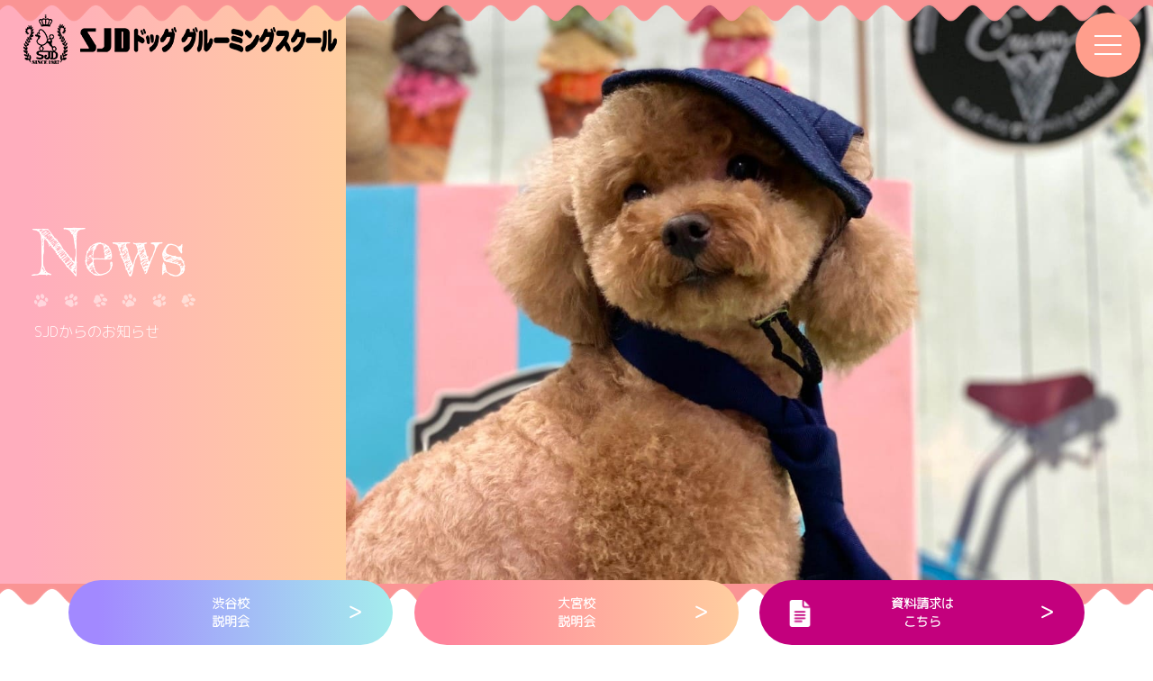

--- FILE ---
content_type: text/html; charset=UTF-8
request_url: https://www.sjd.co.jp/news/%E3%83%97%E3%83%BC%E3%83%89%E3%83%AB%E3%83%99%E3%82%A2%E3%82%AB%E3%83%83%E3%83%88%EF%BC%81%EF%BC%81/
body_size: 39691
content:
<!DOCTYPE html>
<html dir="ltr" lang="ja" prefix="og: https://ogp.me/ns#">
<head>
<!-- Google tag (gtag.js) webmaster03-->
<script async src="https://www.googletagmanager.com/gtag/js?id=UA-24706012-1"></script>
<script>
  window.dataLayer = window.dataLayer || [];
  function gtag(){dataLayer.push(arguments);}
  gtag('js', new Date());

  gtag('config', 'UA-24706012-1');
</script>

 <!-- Google Tag Manager -->
<script>(function(w,d,s,l,i){w[l]=w[l]||[];w[l].push({'gtm.start':
new Date().getTime(),event:'gtm.js'});var f=d.getElementsByTagName(s)[0],
j=d.createElement(s),dl=l!='dataLayer'?'&l='+l:'';j.async=true;j.src=
'https://www.googletagmanager.com/gtm.js?id='+i+dl;f.parentNode.insertBefore(j,f);
})(window,document,'script','dataLayer','GTM-TB5BK3SZ');</script>
<!-- End Google Tag Manager -->
  
<!-- Global site tag (gtag.js) - Google Ads: 1014993498 -->
<script async src="https://www.googletagmanager.com/gtag/js?id=AW-1014993498"></script>
<script>
  window.dataLayer = window.dataLayer || [];
  function gtag(){dataLayer.push(arguments);}
  gtag('js', new Date());

  gtag('config', 'AW-1014993498');
</script>
  

<!-- Google tag (gtag.js) 230626-->
<script async src="https://www.googletagmanager.com/gtag/js?id=G-2ZKRSTVLGJ"></script>
<script>
  window.dataLayer = window.dataLayer || [];
  function gtag(){dataLayer.push(arguments);}
  gtag('js', new Date());

  gtag('config', 'G-2ZKRSTVLGJ');
</script> 
  

<script async src="https://s.yimg.jp/images/listing/tool/cv/ytag.js"></script>
<script>
window.yjDataLayer = window.yjDataLayer || [];
function ytag() { yjDataLayer.push(arguments); }
ytag({"type":"ycl_cookie"});
</script>


<!-- Meta Pixel Code -->
<script>
  !function(f,b,e,v,n,t,s)
  {if(f.fbq)return;n=f.fbq=function(){n.callMethod?
  n.callMethod.apply(n,arguments):n.queue.push(arguments)};
  if(!f._fbq)f._fbq=n;n.push=n;n.loaded=!0;n.version='2.0';
  n.queue=[];t=b.createElement(e);t.async=!0;
  t.src=v;s=b.getElementsByTagName(e)[0];
  s.parentNode.insertBefore(t,s)}(window, document,'script',
  'https://connect.facebook.net/en_US/fbevents.js');
  fbq('init', '1095022944691497');
  fbq('track', 'PageView');
  fbq('track', 'CompleteRegistration');
</script>
<noscript><img height="1" width="1" style="display:none"
  src="https://www.facebook.com/tr?id=1095022944691497&ev=PageView&noscript=1"
/></noscript>
<!-- End Meta Pixel Code -->

<script type="text/javascript">
    (function(c,l,a,r,i,t,y){
        c[a]=c[a]||function(){(c[a].q=c[a].q||[]).push(arguments)};
        t=l.createElement(r);t.async=1;t.src="https://www.clarity.ms/tag/"+i;
        y=l.getElementsByTagName(r)[0];y.parentNode.insertBefore(t,y);
    })(window, document, "clarity", "script", "lgy61q49md");
</script>

 
<meta charset="UTF-8">
<meta name="viewport" content="width=device-width, user-scalable=yes, maximum-scale=1.0, minimum-scale=1.0">
<meta name="description" content="プードルベアカット！！ - 東京・埼玉のトリマースクール - SJDドッググルーミングスクール - SJDドッググルーミングスクールは社団法人ジャパンケネルクラブ トリマー指定校でライセンスが短期間で取得することが可能なトリミングスクールです。また、実技時間を重要視し、モデル犬の量や種類も豊富で、現場で即戦力となる人材を育てます。">

<meta http-equiv="X-UA-Compatible" content="IE=edge">

<title>プードルベアカット！！ - 東京・埼玉のトリマースクール - SJDドッググルーミングスクール東京・埼玉のトリマースクール &#8211; SJDドッググルーミングスクール</title>
<link rel="profile" href="http://gmpg.org/xfn/11">
<link rel="stylesheet" type="text/css" media="all" href="https://www.sjd.co.jp/school/wp-content/themes/sjd_dgsc/style.css">
<link href="https://www.sjd.co.jp/school/wp-content/themes/sjd_dgsc/css/slick.css" rel="stylesheet" />
<link href="https://www.sjd.co.jp/school/wp-content/themes/sjd_dgsc/css/slick-theme.css" rel="stylesheet" />
<link rel="stylesheet" href="https://www.sjd.co.jp/school/wp-content/themes/sjd_dgsc/css/reset.css">

<link rel="pingback" href="https://www.sjd.co.jp/school/xmlrpc.php">
<!--[if lt IE 9]>
<script src="https://www.sjd.co.jp/school/wp-content/themes/sjd_dgsc/js/html5.js"></script>
<script src="https://www.sjd.co.jp/school/wp-content/themes/sjd_dgsc/js/css3-mediaqueries.js"></script>
<![endif]-->

		<!-- All in One SEO 4.6.7.1 - aioseo.com -->
		<meta name="description" content="年も明けて、２０１８年度！！ライセンス試験に向けてラストスパートの時期になって来ました。そんな今" />
		<meta name="robots" content="max-image-preview:large" />
		<link rel="canonical" href="https://www.sjd.co.jp/news/%e3%83%97%e3%83%bc%e3%83%89%e3%83%ab%e3%83%99%e3%82%a2%e3%82%ab%e3%83%83%e3%83%88%ef%bc%81%ef%bc%81/" />
		<meta name="generator" content="All in One SEO (AIOSEO) 4.6.7.1" />
		<meta property="og:locale" content="ja_JP" />
		<meta property="og:site_name" content="東京・埼玉のトリマースクール - SJDドッググルーミングスクール - SJDドッググルーミングスクールは社団法人ジャパンケネルクラブ トリマー指定校でライセンスが短期間で取得することが可能なトリミングスクールです。また、実技時間を重要視し、モデル犬の量や種類も豊富で、現場で即戦力となる人材を育てます。" />
		<meta property="og:type" content="article" />
		<meta property="og:title" content="プードルベアカット！！ - 東京・埼玉のトリマースクール - SJDドッググルーミングスクール" />
		<meta property="og:description" content="年も明けて、２０１８年度！！ライセンス試験に向けてラストスパートの時期になって来ました。そんな今" />
		<meta property="og:url" content="https://www.sjd.co.jp/news/%e3%83%97%e3%83%bc%e3%83%89%e3%83%ab%e3%83%99%e3%82%a2%e3%82%ab%e3%83%83%e3%83%88%ef%bc%81%ef%bc%81/" />
		<meta property="article:published_time" content="2018-01-16T09:34:52+00:00" />
		<meta property="article:modified_time" content="2024-03-12T02:21:12+00:00" />
		<meta name="twitter:card" content="summary_large_image" />
		<meta name="twitter:title" content="プードルベアカット！！ - 東京・埼玉のトリマースクール - SJDドッググルーミングスクール" />
		<meta name="twitter:description" content="年も明けて、２０１８年度！！ライセンス試験に向けてラストスパートの時期になって来ました。そんな今" />
		<script type="application/ld+json" class="aioseo-schema">
			{"@context":"https:\/\/schema.org","@graph":[{"@type":"BreadcrumbList","@id":"https:\/\/www.sjd.co.jp\/news\/%e3%83%97%e3%83%bc%e3%83%89%e3%83%ab%e3%83%99%e3%82%a2%e3%82%ab%e3%83%83%e3%83%88%ef%bc%81%ef%bc%81\/#breadcrumblist","itemListElement":[{"@type":"ListItem","@id":"https:\/\/www.sjd.co.jp\/#listItem","position":1,"name":"\u5bb6","item":"https:\/\/www.sjd.co.jp\/","nextItem":"https:\/\/www.sjd.co.jp\/news\/%e3%83%97%e3%83%bc%e3%83%89%e3%83%ab%e3%83%99%e3%82%a2%e3%82%ab%e3%83%83%e3%83%88%ef%bc%81%ef%bc%81\/#listItem"},{"@type":"ListItem","@id":"https:\/\/www.sjd.co.jp\/news\/%e3%83%97%e3%83%bc%e3%83%89%e3%83%ab%e3%83%99%e3%82%a2%e3%82%ab%e3%83%83%e3%83%88%ef%bc%81%ef%bc%81\/#listItem","position":2,"name":"\u30d7\u30fc\u30c9\u30eb\u30d9\u30a2\u30ab\u30c3\u30c8\uff01\uff01","previousItem":"https:\/\/www.sjd.co.jp\/#listItem"}]},{"@type":"Organization","@id":"https:\/\/www.sjd.co.jp\/#organization","name":"\u6771\u4eac\u30fb\u57fc\u7389\u306e\u30c8\u30ea\u30de\u30fc\u30b9\u30af\u30fc\u30eb - SJD\u30c9\u30c3\u30b0\u30b0\u30eb\u30fc\u30df\u30f3\u30b0\u30b9\u30af\u30fc\u30eb","description":"SJD\u30c9\u30c3\u30b0\u30b0\u30eb\u30fc\u30df\u30f3\u30b0\u30b9\u30af\u30fc\u30eb\u306f\u793e\u56e3\u6cd5\u4eba\u30b8\u30e3\u30d1\u30f3\u30b1\u30cd\u30eb\u30af\u30e9\u30d6 \u30c8\u30ea\u30de\u30fc\u6307\u5b9a\u6821\u3067\u30e9\u30a4\u30bb\u30f3\u30b9\u304c\u77ed\u671f\u9593\u3067\u53d6\u5f97\u3059\u308b\u3053\u3068\u304c\u53ef\u80fd\u306a\u30c8\u30ea\u30df\u30f3\u30b0\u30b9\u30af\u30fc\u30eb\u3067\u3059\u3002\u307e\u305f\u3001\u5b9f\u6280\u6642\u9593\u3092\u91cd\u8981\u8996\u3057\u3001\u30e2\u30c7\u30eb\u72ac\u306e\u91cf\u3084\u7a2e\u985e\u3082\u8c4a\u5bcc\u3067\u3001\u73fe\u5834\u3067\u5373\u6226\u529b\u3068\u306a\u308b\u4eba\u6750\u3092\u80b2\u3066\u307e\u3059\u3002","url":"https:\/\/www.sjd.co.jp\/"},{"@type":"WebPage","@id":"https:\/\/www.sjd.co.jp\/news\/%e3%83%97%e3%83%bc%e3%83%89%e3%83%ab%e3%83%99%e3%82%a2%e3%82%ab%e3%83%83%e3%83%88%ef%bc%81%ef%bc%81\/#webpage","url":"https:\/\/www.sjd.co.jp\/news\/%e3%83%97%e3%83%bc%e3%83%89%e3%83%ab%e3%83%99%e3%82%a2%e3%82%ab%e3%83%83%e3%83%88%ef%bc%81%ef%bc%81\/","name":"\u30d7\u30fc\u30c9\u30eb\u30d9\u30a2\u30ab\u30c3\u30c8\uff01\uff01 - \u6771\u4eac\u30fb\u57fc\u7389\u306e\u30c8\u30ea\u30de\u30fc\u30b9\u30af\u30fc\u30eb - SJD\u30c9\u30c3\u30b0\u30b0\u30eb\u30fc\u30df\u30f3\u30b0\u30b9\u30af\u30fc\u30eb","description":"\u5e74\u3082\u660e\u3051\u3066\u3001\uff12\uff10\uff11\uff18\u5e74\u5ea6\uff01\uff01\u30e9\u30a4\u30bb\u30f3\u30b9\u8a66\u9a13\u306b\u5411\u3051\u3066\u30e9\u30b9\u30c8\u30b9\u30d1\u30fc\u30c8\u306e\u6642\u671f\u306b\u306a\u3063\u3066\u6765\u307e\u3057\u305f\u3002\u305d\u3093\u306a\u4eca","inLanguage":"ja","isPartOf":{"@id":"https:\/\/www.sjd.co.jp\/#website"},"breadcrumb":{"@id":"https:\/\/www.sjd.co.jp\/news\/%e3%83%97%e3%83%bc%e3%83%89%e3%83%ab%e3%83%99%e3%82%a2%e3%82%ab%e3%83%83%e3%83%88%ef%bc%81%ef%bc%81\/#breadcrumblist"},"datePublished":"2018-01-16T18:34:52+09:00","dateModified":"2024-03-12T11:21:12+09:00"},{"@type":"WebSite","@id":"https:\/\/www.sjd.co.jp\/#website","url":"https:\/\/www.sjd.co.jp\/","name":"\u6771\u4eac\u30fb\u57fc\u7389\u306e\u30c8\u30ea\u30de\u30fc\u30b9\u30af\u30fc\u30eb - SJD\u30c9\u30c3\u30b0\u30b0\u30eb\u30fc\u30df\u30f3\u30b0\u30b9\u30af\u30fc\u30eb","description":"SJD\u30c9\u30c3\u30b0\u30b0\u30eb\u30fc\u30df\u30f3\u30b0\u30b9\u30af\u30fc\u30eb\u306f\u793e\u56e3\u6cd5\u4eba\u30b8\u30e3\u30d1\u30f3\u30b1\u30cd\u30eb\u30af\u30e9\u30d6 \u30c8\u30ea\u30de\u30fc\u6307\u5b9a\u6821\u3067\u30e9\u30a4\u30bb\u30f3\u30b9\u304c\u77ed\u671f\u9593\u3067\u53d6\u5f97\u3059\u308b\u3053\u3068\u304c\u53ef\u80fd\u306a\u30c8\u30ea\u30df\u30f3\u30b0\u30b9\u30af\u30fc\u30eb\u3067\u3059\u3002\u307e\u305f\u3001\u5b9f\u6280\u6642\u9593\u3092\u91cd\u8981\u8996\u3057\u3001\u30e2\u30c7\u30eb\u72ac\u306e\u91cf\u3084\u7a2e\u985e\u3082\u8c4a\u5bcc\u3067\u3001\u73fe\u5834\u3067\u5373\u6226\u529b\u3068\u306a\u308b\u4eba\u6750\u3092\u80b2\u3066\u307e\u3059\u3002","inLanguage":"ja","publisher":{"@id":"https:\/\/www.sjd.co.jp\/#organization"}}]}
		</script>
		<!-- All in One SEO -->

<link rel='dns-prefetch' href='//yubinbango.github.io' />
<link rel='dns-prefetch' href='//maxcdn.bootstrapcdn.com' />
<link rel="alternate" title="oEmbed (JSON)" type="application/json+oembed" href="https://www.sjd.co.jp/wp-json/oembed/1.0/embed?url=https%3A%2F%2Fwww.sjd.co.jp%2Fnews%2F%25e3%2583%2597%25e3%2583%25bc%25e3%2583%2589%25e3%2583%25ab%25e3%2583%2599%25e3%2582%25a2%25e3%2582%25ab%25e3%2583%2583%25e3%2583%2588%25ef%25bc%2581%25ef%25bc%2581%2F" />
<link rel="alternate" title="oEmbed (XML)" type="text/xml+oembed" href="https://www.sjd.co.jp/wp-json/oembed/1.0/embed?url=https%3A%2F%2Fwww.sjd.co.jp%2Fnews%2F%25e3%2583%2597%25e3%2583%25bc%25e3%2583%2589%25e3%2583%25ab%25e3%2583%2599%25e3%2582%25a2%25e3%2582%25ab%25e3%2583%2583%25e3%2583%2588%25ef%25bc%2581%25ef%25bc%2581%2F&#038;format=xml" />
<style id='wp-img-auto-sizes-contain-inline-css' type='text/css'>
img:is([sizes=auto i],[sizes^="auto," i]){contain-intrinsic-size:3000px 1500px}
/*# sourceURL=wp-img-auto-sizes-contain-inline-css */
</style>
<link rel='stylesheet' id='sbr_styles-css' href='https://www.sjd.co.jp/school/wp-content/plugins/reviews-feed/assets/css/sbr-styles.css?ver=1.1.2' type='text/css' media='all' />
<style id='wp-emoji-styles-inline-css' type='text/css'>

	img.wp-smiley, img.emoji {
		display: inline !important;
		border: none !important;
		box-shadow: none !important;
		height: 1em !important;
		width: 1em !important;
		margin: 0 0.07em !important;
		vertical-align: -0.1em !important;
		background: none !important;
		padding: 0 !important;
	}
/*# sourceURL=wp-emoji-styles-inline-css */
</style>
<style id='wp-block-library-inline-css' type='text/css'>
:root{--wp-block-synced-color:#7a00df;--wp-block-synced-color--rgb:122,0,223;--wp-bound-block-color:var(--wp-block-synced-color);--wp-editor-canvas-background:#ddd;--wp-admin-theme-color:#007cba;--wp-admin-theme-color--rgb:0,124,186;--wp-admin-theme-color-darker-10:#006ba1;--wp-admin-theme-color-darker-10--rgb:0,107,160.5;--wp-admin-theme-color-darker-20:#005a87;--wp-admin-theme-color-darker-20--rgb:0,90,135;--wp-admin-border-width-focus:2px}@media (min-resolution:192dpi){:root{--wp-admin-border-width-focus:1.5px}}.wp-element-button{cursor:pointer}:root .has-very-light-gray-background-color{background-color:#eee}:root .has-very-dark-gray-background-color{background-color:#313131}:root .has-very-light-gray-color{color:#eee}:root .has-very-dark-gray-color{color:#313131}:root .has-vivid-green-cyan-to-vivid-cyan-blue-gradient-background{background:linear-gradient(135deg,#00d084,#0693e3)}:root .has-purple-crush-gradient-background{background:linear-gradient(135deg,#34e2e4,#4721fb 50%,#ab1dfe)}:root .has-hazy-dawn-gradient-background{background:linear-gradient(135deg,#faaca8,#dad0ec)}:root .has-subdued-olive-gradient-background{background:linear-gradient(135deg,#fafae1,#67a671)}:root .has-atomic-cream-gradient-background{background:linear-gradient(135deg,#fdd79a,#004a59)}:root .has-nightshade-gradient-background{background:linear-gradient(135deg,#330968,#31cdcf)}:root .has-midnight-gradient-background{background:linear-gradient(135deg,#020381,#2874fc)}:root{--wp--preset--font-size--normal:16px;--wp--preset--font-size--huge:42px}.has-regular-font-size{font-size:1em}.has-larger-font-size{font-size:2.625em}.has-normal-font-size{font-size:var(--wp--preset--font-size--normal)}.has-huge-font-size{font-size:var(--wp--preset--font-size--huge)}.has-text-align-center{text-align:center}.has-text-align-left{text-align:left}.has-text-align-right{text-align:right}.has-fit-text{white-space:nowrap!important}#end-resizable-editor-section{display:none}.aligncenter{clear:both}.items-justified-left{justify-content:flex-start}.items-justified-center{justify-content:center}.items-justified-right{justify-content:flex-end}.items-justified-space-between{justify-content:space-between}.screen-reader-text{border:0;clip-path:inset(50%);height:1px;margin:-1px;overflow:hidden;padding:0;position:absolute;width:1px;word-wrap:normal!important}.screen-reader-text:focus{background-color:#ddd;clip-path:none;color:#444;display:block;font-size:1em;height:auto;left:5px;line-height:normal;padding:15px 23px 14px;text-decoration:none;top:5px;width:auto;z-index:100000}html :where(.has-border-color){border-style:solid}html :where([style*=border-top-color]){border-top-style:solid}html :where([style*=border-right-color]){border-right-style:solid}html :where([style*=border-bottom-color]){border-bottom-style:solid}html :where([style*=border-left-color]){border-left-style:solid}html :where([style*=border-width]){border-style:solid}html :where([style*=border-top-width]){border-top-style:solid}html :where([style*=border-right-width]){border-right-style:solid}html :where([style*=border-bottom-width]){border-bottom-style:solid}html :where([style*=border-left-width]){border-left-style:solid}html :where(img[class*=wp-image-]){height:auto;max-width:100%}:where(figure){margin:0 0 1em}html :where(.is-position-sticky){--wp-admin--admin-bar--position-offset:var(--wp-admin--admin-bar--height,0px)}@media screen and (max-width:600px){html :where(.is-position-sticky){--wp-admin--admin-bar--position-offset:0px}}

/*# sourceURL=wp-block-library-inline-css */
</style><style id='global-styles-inline-css' type='text/css'>
:root{--wp--preset--aspect-ratio--square: 1;--wp--preset--aspect-ratio--4-3: 4/3;--wp--preset--aspect-ratio--3-4: 3/4;--wp--preset--aspect-ratio--3-2: 3/2;--wp--preset--aspect-ratio--2-3: 2/3;--wp--preset--aspect-ratio--16-9: 16/9;--wp--preset--aspect-ratio--9-16: 9/16;--wp--preset--color--black: #000000;--wp--preset--color--cyan-bluish-gray: #abb8c3;--wp--preset--color--white: #ffffff;--wp--preset--color--pale-pink: #f78da7;--wp--preset--color--vivid-red: #cf2e2e;--wp--preset--color--luminous-vivid-orange: #ff6900;--wp--preset--color--luminous-vivid-amber: #fcb900;--wp--preset--color--light-green-cyan: #7bdcb5;--wp--preset--color--vivid-green-cyan: #00d084;--wp--preset--color--pale-cyan-blue: #8ed1fc;--wp--preset--color--vivid-cyan-blue: #0693e3;--wp--preset--color--vivid-purple: #9b51e0;--wp--preset--gradient--vivid-cyan-blue-to-vivid-purple: linear-gradient(135deg,rgb(6,147,227) 0%,rgb(155,81,224) 100%);--wp--preset--gradient--light-green-cyan-to-vivid-green-cyan: linear-gradient(135deg,rgb(122,220,180) 0%,rgb(0,208,130) 100%);--wp--preset--gradient--luminous-vivid-amber-to-luminous-vivid-orange: linear-gradient(135deg,rgb(252,185,0) 0%,rgb(255,105,0) 100%);--wp--preset--gradient--luminous-vivid-orange-to-vivid-red: linear-gradient(135deg,rgb(255,105,0) 0%,rgb(207,46,46) 100%);--wp--preset--gradient--very-light-gray-to-cyan-bluish-gray: linear-gradient(135deg,rgb(238,238,238) 0%,rgb(169,184,195) 100%);--wp--preset--gradient--cool-to-warm-spectrum: linear-gradient(135deg,rgb(74,234,220) 0%,rgb(151,120,209) 20%,rgb(207,42,186) 40%,rgb(238,44,130) 60%,rgb(251,105,98) 80%,rgb(254,248,76) 100%);--wp--preset--gradient--blush-light-purple: linear-gradient(135deg,rgb(255,206,236) 0%,rgb(152,150,240) 100%);--wp--preset--gradient--blush-bordeaux: linear-gradient(135deg,rgb(254,205,165) 0%,rgb(254,45,45) 50%,rgb(107,0,62) 100%);--wp--preset--gradient--luminous-dusk: linear-gradient(135deg,rgb(255,203,112) 0%,rgb(199,81,192) 50%,rgb(65,88,208) 100%);--wp--preset--gradient--pale-ocean: linear-gradient(135deg,rgb(255,245,203) 0%,rgb(182,227,212) 50%,rgb(51,167,181) 100%);--wp--preset--gradient--electric-grass: linear-gradient(135deg,rgb(202,248,128) 0%,rgb(113,206,126) 100%);--wp--preset--gradient--midnight: linear-gradient(135deg,rgb(2,3,129) 0%,rgb(40,116,252) 100%);--wp--preset--font-size--small: 13px;--wp--preset--font-size--medium: 20px;--wp--preset--font-size--large: 36px;--wp--preset--font-size--x-large: 42px;--wp--preset--spacing--20: 0.44rem;--wp--preset--spacing--30: 0.67rem;--wp--preset--spacing--40: 1rem;--wp--preset--spacing--50: 1.5rem;--wp--preset--spacing--60: 2.25rem;--wp--preset--spacing--70: 3.38rem;--wp--preset--spacing--80: 5.06rem;--wp--preset--shadow--natural: 6px 6px 9px rgba(0, 0, 0, 0.2);--wp--preset--shadow--deep: 12px 12px 50px rgba(0, 0, 0, 0.4);--wp--preset--shadow--sharp: 6px 6px 0px rgba(0, 0, 0, 0.2);--wp--preset--shadow--outlined: 6px 6px 0px -3px rgb(255, 255, 255), 6px 6px rgb(0, 0, 0);--wp--preset--shadow--crisp: 6px 6px 0px rgb(0, 0, 0);}:where(.is-layout-flex){gap: 0.5em;}:where(.is-layout-grid){gap: 0.5em;}body .is-layout-flex{display: flex;}.is-layout-flex{flex-wrap: wrap;align-items: center;}.is-layout-flex > :is(*, div){margin: 0;}body .is-layout-grid{display: grid;}.is-layout-grid > :is(*, div){margin: 0;}:where(.wp-block-columns.is-layout-flex){gap: 2em;}:where(.wp-block-columns.is-layout-grid){gap: 2em;}:where(.wp-block-post-template.is-layout-flex){gap: 1.25em;}:where(.wp-block-post-template.is-layout-grid){gap: 1.25em;}.has-black-color{color: var(--wp--preset--color--black) !important;}.has-cyan-bluish-gray-color{color: var(--wp--preset--color--cyan-bluish-gray) !important;}.has-white-color{color: var(--wp--preset--color--white) !important;}.has-pale-pink-color{color: var(--wp--preset--color--pale-pink) !important;}.has-vivid-red-color{color: var(--wp--preset--color--vivid-red) !important;}.has-luminous-vivid-orange-color{color: var(--wp--preset--color--luminous-vivid-orange) !important;}.has-luminous-vivid-amber-color{color: var(--wp--preset--color--luminous-vivid-amber) !important;}.has-light-green-cyan-color{color: var(--wp--preset--color--light-green-cyan) !important;}.has-vivid-green-cyan-color{color: var(--wp--preset--color--vivid-green-cyan) !important;}.has-pale-cyan-blue-color{color: var(--wp--preset--color--pale-cyan-blue) !important;}.has-vivid-cyan-blue-color{color: var(--wp--preset--color--vivid-cyan-blue) !important;}.has-vivid-purple-color{color: var(--wp--preset--color--vivid-purple) !important;}.has-black-background-color{background-color: var(--wp--preset--color--black) !important;}.has-cyan-bluish-gray-background-color{background-color: var(--wp--preset--color--cyan-bluish-gray) !important;}.has-white-background-color{background-color: var(--wp--preset--color--white) !important;}.has-pale-pink-background-color{background-color: var(--wp--preset--color--pale-pink) !important;}.has-vivid-red-background-color{background-color: var(--wp--preset--color--vivid-red) !important;}.has-luminous-vivid-orange-background-color{background-color: var(--wp--preset--color--luminous-vivid-orange) !important;}.has-luminous-vivid-amber-background-color{background-color: var(--wp--preset--color--luminous-vivid-amber) !important;}.has-light-green-cyan-background-color{background-color: var(--wp--preset--color--light-green-cyan) !important;}.has-vivid-green-cyan-background-color{background-color: var(--wp--preset--color--vivid-green-cyan) !important;}.has-pale-cyan-blue-background-color{background-color: var(--wp--preset--color--pale-cyan-blue) !important;}.has-vivid-cyan-blue-background-color{background-color: var(--wp--preset--color--vivid-cyan-blue) !important;}.has-vivid-purple-background-color{background-color: var(--wp--preset--color--vivid-purple) !important;}.has-black-border-color{border-color: var(--wp--preset--color--black) !important;}.has-cyan-bluish-gray-border-color{border-color: var(--wp--preset--color--cyan-bluish-gray) !important;}.has-white-border-color{border-color: var(--wp--preset--color--white) !important;}.has-pale-pink-border-color{border-color: var(--wp--preset--color--pale-pink) !important;}.has-vivid-red-border-color{border-color: var(--wp--preset--color--vivid-red) !important;}.has-luminous-vivid-orange-border-color{border-color: var(--wp--preset--color--luminous-vivid-orange) !important;}.has-luminous-vivid-amber-border-color{border-color: var(--wp--preset--color--luminous-vivid-amber) !important;}.has-light-green-cyan-border-color{border-color: var(--wp--preset--color--light-green-cyan) !important;}.has-vivid-green-cyan-border-color{border-color: var(--wp--preset--color--vivid-green-cyan) !important;}.has-pale-cyan-blue-border-color{border-color: var(--wp--preset--color--pale-cyan-blue) !important;}.has-vivid-cyan-blue-border-color{border-color: var(--wp--preset--color--vivid-cyan-blue) !important;}.has-vivid-purple-border-color{border-color: var(--wp--preset--color--vivid-purple) !important;}.has-vivid-cyan-blue-to-vivid-purple-gradient-background{background: var(--wp--preset--gradient--vivid-cyan-blue-to-vivid-purple) !important;}.has-light-green-cyan-to-vivid-green-cyan-gradient-background{background: var(--wp--preset--gradient--light-green-cyan-to-vivid-green-cyan) !important;}.has-luminous-vivid-amber-to-luminous-vivid-orange-gradient-background{background: var(--wp--preset--gradient--luminous-vivid-amber-to-luminous-vivid-orange) !important;}.has-luminous-vivid-orange-to-vivid-red-gradient-background{background: var(--wp--preset--gradient--luminous-vivid-orange-to-vivid-red) !important;}.has-very-light-gray-to-cyan-bluish-gray-gradient-background{background: var(--wp--preset--gradient--very-light-gray-to-cyan-bluish-gray) !important;}.has-cool-to-warm-spectrum-gradient-background{background: var(--wp--preset--gradient--cool-to-warm-spectrum) !important;}.has-blush-light-purple-gradient-background{background: var(--wp--preset--gradient--blush-light-purple) !important;}.has-blush-bordeaux-gradient-background{background: var(--wp--preset--gradient--blush-bordeaux) !important;}.has-luminous-dusk-gradient-background{background: var(--wp--preset--gradient--luminous-dusk) !important;}.has-pale-ocean-gradient-background{background: var(--wp--preset--gradient--pale-ocean) !important;}.has-electric-grass-gradient-background{background: var(--wp--preset--gradient--electric-grass) !important;}.has-midnight-gradient-background{background: var(--wp--preset--gradient--midnight) !important;}.has-small-font-size{font-size: var(--wp--preset--font-size--small) !important;}.has-medium-font-size{font-size: var(--wp--preset--font-size--medium) !important;}.has-large-font-size{font-size: var(--wp--preset--font-size--large) !important;}.has-x-large-font-size{font-size: var(--wp--preset--font-size--x-large) !important;}
/*# sourceURL=global-styles-inline-css */
</style>

<style id='classic-theme-styles-inline-css' type='text/css'>
/*! This file is auto-generated */
.wp-block-button__link{color:#fff;background-color:#32373c;border-radius:9999px;box-shadow:none;text-decoration:none;padding:calc(.667em + 2px) calc(1.333em + 2px);font-size:1.125em}.wp-block-file__button{background:#32373c;color:#fff;text-decoration:none}
/*# sourceURL=/wp-includes/css/classic-themes.min.css */
</style>
<link rel='stylesheet' id='ctf_styles-css' href='https://www.sjd.co.jp/school/wp-content/plugins/custom-twitter-feeds/css/ctf-styles.min.css?ver=2.2.5' type='text/css' media='all' />
<link rel='stylesheet' id='cff-css' href='https://www.sjd.co.jp/school/wp-content/plugins/custom-facebook-feed/assets/css/cff-style.min.css?ver=4.2.5' type='text/css' media='all' />
<link rel='stylesheet' id='sb-font-awesome-css' href='https://maxcdn.bootstrapcdn.com/font-awesome/4.7.0/css/font-awesome.min.css?ver=6.9' type='text/css' media='all' />
<link rel='stylesheet' id='wp-pagenavi-css' href='https://www.sjd.co.jp/school/wp-content/plugins/wp-pagenavi/pagenavi-css.css?ver=2.70' type='text/css' media='all' />
<script type="text/javascript" src="https://www.sjd.co.jp/school/wp-includes/js/jquery/jquery.min.js?ver=3.7.1" id="jquery-core-js"></script>
<script type="text/javascript" src="https://www.sjd.co.jp/school/wp-includes/js/jquery/jquery-migrate.min.js?ver=3.4.1" id="jquery-migrate-js"></script>
<link rel="https://api.w.org/" href="https://www.sjd.co.jp/wp-json/" /><link rel="alternate" title="JSON" type="application/json" href="https://www.sjd.co.jp/wp-json/wp/v2/news/2760" /><link rel="EditURI" type="application/rsd+xml" title="RSD" href="https://www.sjd.co.jp/school/xmlrpc.php?rsd" />
<link rel='shortlink' href='https://www.sjd.co.jp/?p=2760' />
<meta name="redi-version" content="1.2.3" /><script src="https://www.sjd.co.jp/school/wp-content/themes/sjd_dgsc/js/jquery1.4.4.min.js"></script>
<script src="https://www.sjd.co.jp/school/wp-content/themes/sjd_dgsc/js/script.js"></script>
<script src="https://cdnjs.cloudflare.com/ajax/libs/jquery/3.5.1/jquery.min.js"></script>

<!--WEB FONT-->
<link rel="preconnect" href="https://fonts.googleapis.com">
<link rel="preconnect" href="https://fonts.gstatic.com" crossorigin>
<link href="https://fonts.googleapis.com/css2?family=Fredericka+the+Great&family=M+PLUS+Rounded+1c:wght@300&display=swap" rel="stylesheet">
<link href="https://fonts.googleapis.com/css2?family=Potta+One&family=Yusei+Magic&display=swap" rel="stylesheet">

<link rel="shortcut icon" href="https://www.sjd.co.jp/school/wp-content/themes/sjd_dgsc/image/favicon.ico" type="image/x-icon">
<link rel="apple-touch-icon" href="https://www.sjd.co.jp/school/wp-content/themes/sjd_dgsc/image/apple-touch-icon.png" sizes="180x180">
<link rel="icon" type="image/png" href="https://www.sjd.co.jp/school/wp-content/themes/sjd_dgsc/image/android-touch-icon.png" sizes="192x192">

</head>
<body class="wp-singular news-template-default single single-news postid-2760 wp-theme-sjd_dgsc">
<!-- Google Tag Manager (noscript) -->
<noscript><iframe src="https://www.googletagmanager.com/ns.html?id=GTM-TB5BK3SZ"
height="0" width="0" style="display:none;visibility:hidden"></iframe></noscript>
<!-- End Google Tag Manager (noscript) -->

<header class="head">
    <a href="https://www.sjd.co.jp"><img src="https://www.sjd.co.jp/school/wp-content/themes/sjd_dgsc/image/logo.png" class="logo_img"></a>
    <div class="hamburger">
      <span></span>
      <span></span>
      <span></span>
    </div>
    <nav class="globalMenuSp">
        <img src="https://www.sjd.co.jp/school/wp-content/themes/sjd_dgsc/image/menu_logo.png">
        <ul><li id="menu-item-83" class="menu-item menu-item-type-post_type menu-item-object-page menu-item-home"><a href="https://www.sjd.co.jp/"><strong>トップ</strong></a></li>
<li id="menu-item-62710" class="menu-item menu-item-type-post_type_archive menu-item-object-course"><a href="https://www.sjd.co.jp/course/"><strong>コース一覧</strong></a></li>
<li id="menu-item-64052" class="menu-item menu-item-type-post_type menu-item-object-page"><a href="https://www.sjd.co.jp/tuition/"><strong>学費について</strong></a></li>
<li id="menu-item-419" class="menu-item menu-item-type-post_type menu-item-object-page"><a href="https://www.sjd.co.jp/about/"><strong>SJDについて</strong></a></li>
<li id="menu-item-559" class="menu-item menu-item-type-post_type menu-item-object-page menu-item-has-children"><a href="https://www.sjd.co.jp/shibuya_school/"><strong>渋谷校アピールポイント</strong></a>
<ul class="sub-menu">
	<li id="menu-item-62430" class="menu-item menu-item-type-post_type_archive menu-item-object-open_campus_s"><a href="https://www.sjd.co.jp/open_campus_s/">説明会・オープンキャンパス　渋谷校</a></li>
</ul>
</li>
<li id="menu-item-558" class="menu-item menu-item-type-post_type menu-item-object-page menu-item-has-children"><a href="https://www.sjd.co.jp/omiya_school/"><strong>大宮校アピールポイント</strong></a>
<ul class="sub-menu">
	<li id="menu-item-62431" class="menu-item menu-item-type-post_type_archive menu-item-object-open_campus_o"><a href="https://www.sjd.co.jp/open_campus_o/">説明会・オープンキャンパス　大宮校</a></li>
</ul>
</li>
<li id="menu-item-335" class="menu-item menu-item-type-post_type_archive menu-item-object-q_and_a"><a href="https://www.sjd.co.jp/q_and_a/"><strong>みんなのQ&#038;A</strong></a></li>
<li id="menu-item-62711" class="menu-item menu-item-type-post_type_archive menu-item-object-graduated"><a href="https://www.sjd.co.jp/graduated/"><strong>卒業生の進路</strong></a></li>
<li id="menu-item-281" class="menu-item menu-item-type-post_type_archive menu-item-object-news"><a href="https://www.sjd.co.jp/news/"><strong>お知らせ</strong></a></li>
<li id="menu-item-426" class="menu-item menu-item-type-post_type menu-item-object-page"><a href="https://www.sjd.co.jp/access/"><strong>アクセス</strong></a></li>
<li id="menu-item-336" class="menu-item menu-item-type-post_type menu-item-object-page"><a href="https://www.sjd.co.jp/contact/"><strong>お問い合わせ</strong></a></li>
</ul>    </nav>

</header><!-- /.header -->
<article>
<section class="h1_area">
	<img src="https://www.sjd.co.jp/school/wp-content/themes/sjd_dgsc/image/wave_p_pagetop.png" class="wave_top">
	<div class="inn_low_page clr_p">
		<h1 class="ttl fadeUp">
			<span class="ttl_lrg">News</span>
			<span class="ttl_sml">SJDからのお知らせ</span>
		</h1>
	</div>
	<div class="h1_img">
		<img src="https://www.sjd.co.jp/school/wp-content/themes/sjd_dgsc/image/kv_news.jpg" alt="News SJDからのお知らせ">
	</div>
</section>
<img src="https://www.sjd.co.jp/school/wp-content/themes/sjd_dgsc/image/wave_p_pagetop.png" class="wave_bottom">

<section class="news_area">
    <div class="inn_low03">
        <h2 class="page_ttl fadeUpTrigger">
            <span>プードルベアカット！！</span>
        </h2>

        <div class="news-wrap">
        	<p><a href="http://www.sjd.co.jp/wp-content/uploads/2018/01/47B40D32-60DE-44EC-ACE6-C5707DA3F5BC-e1516094635851.jpeg"><img fetchpriority="high" decoding="async" class="alignnone size-medium wp-image-2761" src="http://www.sjd.co.jp/wp-content/uploads/2018/01/47B40D32-60DE-44EC-ACE6-C5707DA3F5BC-e1516094635851-225x300.jpeg" alt="47B40D32-60DE-44EC-ACE6-C5707DA3F5BC" width="225" height="300" /></a></p>
<p>&nbsp;</p>
<p>年も明けて、２０１８年度！！ライセンス試験に向けてラストスパートの時期になって来ました。そんな今日はベア祭り！！プードルのベアカットもオーソドックスなものからアレンジカットまで色々とありますが、そんな中からの１枚！！一見ベーシックに見えますが、後ろはおパンツをアレンジしてハーフパンツ！！ちなみにカットしたのは１年生！！１年前に比べたら上手になったな〜と感じながら、この調子でライセンス試験もパスしてほしいと思いました！！</p>
        </div>
    </div>
</section>

</main><!-- /.main -->
<footer>
    <div class="ft_inn">
        <div class="ft_logo_area">
            <img src="https://www.sjd.co.jp/school/wp-content/themes/sjd_dgsc/image/top/ft_logo.png" alt="">
        </div>

       <div class="rl_bx">
            <div class="l_bx">
                <table>
                    <tr>
                        <th class="ft_schl">渋谷校</th>
                        <td>
                            <address><span>&#12306;150-0002</span>東京都渋谷区渋谷3-10-15 川名ビルB1F,1F</address>
                            <a href="tel:03-3486-0395">TEL:03-3486-0395</a>
                        </td>
                    </tr>
                </table>
            </div>
            <div class="r_bx">
                <table>
                    <tr>
                        <th class="ft_schl">大宮校</th>
                        <td>
                            <address><span>&#12306;338-0003</span>埼玉県さいたま市中央区本町東1-2-1</address>
                            <a href="tel:048-855-9603">TEL:048-855-9603</a>
                        </td>
                    </tr>
                </table>
            </div>
        </div>

    </div><!--class="ft_inn"-->
</footer><!-- /.footer -->
<small>&copy; SJD Dog Grooming School All Rights Reserved.</small>

<div class="fixed_btn">
<a class="os_link" href="https://www.sjd.co.jp/open_campus_s/">渋谷校<br class="pc">説明会</a>
<a class="oo_link" href="https://www.sjd.co.jp/open_campus_o/">大宮校<br class="pc">説明会</a>
<a class="ctct" href="https://www.sjd.co.jp/contact/">資料請求は<br class="pc">こちら</a>
</div>
<script src="https://code.jquery.com/jquery-3.4.1.min.js" integrity="sha256-CSXorXvZcTkaix6Yvo6HppcZGetbYMGWSFlBw8HfCJo=" crossorigin="anonymous"></script>
<script src="https://www.sjd.co.jp/school/wp-content/themes/sjd_dgsc/js/slick.min.js"></script>
<script src="https://www.sjd.co.jp/school/wp-content/themes/sjd_dgsc/js/main.js"></script>
<script src="https://www.sjd.co.jp/school/wp-content/themes/sjd_dgsc/js/scroll.js"></script>

<script type="speculationrules">
{"prefetch":[{"source":"document","where":{"and":[{"href_matches":"/*"},{"not":{"href_matches":["/school/wp-*.php","/school/wp-admin/*","/school/wp-content/uploads/*","/school/wp-content/*","/school/wp-content/plugins/*","/school/wp-content/themes/sjd_dgsc/*","/*\\?(.+)"]}},{"not":{"selector_matches":"a[rel~=\"nofollow\"]"}},{"not":{"selector_matches":".no-prefetch, .no-prefetch a"}}]},"eagerness":"conservative"}]}
</script>
<!-- Custom Facebook Feed JS -->
<script type="text/javascript">var cffajaxurl = "https://www.sjd.co.jp/school/wp-admin/admin-ajax.php";
var cfflinkhashtags = "true";
</script>
<!-- YouTube Feeds JS -->
<script type="text/javascript">

</script>
<script>
  jQuery('.mw_wp_form form').addClass('h-adr');
</script><script type="text/javascript" src="https://yubinbango.github.io/yubinbango/yubinbango.js?ver=6.9" id="yubinbango-js"></script>
<script type="text/javascript" src="https://www.sjd.co.jp/school/wp-content/plugins/custom-facebook-feed/assets/js/cff-scripts.min.js?ver=4.2.5" id="cffscripts-js"></script>
<script id="wp-emoji-settings" type="application/json">
{"baseUrl":"https://s.w.org/images/core/emoji/17.0.2/72x72/","ext":".png","svgUrl":"https://s.w.org/images/core/emoji/17.0.2/svg/","svgExt":".svg","source":{"concatemoji":"https://www.sjd.co.jp/school/wp-includes/js/wp-emoji-release.min.js?ver=6.9"}}
</script>
<script type="module">
/* <![CDATA[ */
/*! This file is auto-generated */
const a=JSON.parse(document.getElementById("wp-emoji-settings").textContent),o=(window._wpemojiSettings=a,"wpEmojiSettingsSupports"),s=["flag","emoji"];function i(e){try{var t={supportTests:e,timestamp:(new Date).valueOf()};sessionStorage.setItem(o,JSON.stringify(t))}catch(e){}}function c(e,t,n){e.clearRect(0,0,e.canvas.width,e.canvas.height),e.fillText(t,0,0);t=new Uint32Array(e.getImageData(0,0,e.canvas.width,e.canvas.height).data);e.clearRect(0,0,e.canvas.width,e.canvas.height),e.fillText(n,0,0);const a=new Uint32Array(e.getImageData(0,0,e.canvas.width,e.canvas.height).data);return t.every((e,t)=>e===a[t])}function p(e,t){e.clearRect(0,0,e.canvas.width,e.canvas.height),e.fillText(t,0,0);var n=e.getImageData(16,16,1,1);for(let e=0;e<n.data.length;e++)if(0!==n.data[e])return!1;return!0}function u(e,t,n,a){switch(t){case"flag":return n(e,"\ud83c\udff3\ufe0f\u200d\u26a7\ufe0f","\ud83c\udff3\ufe0f\u200b\u26a7\ufe0f")?!1:!n(e,"\ud83c\udde8\ud83c\uddf6","\ud83c\udde8\u200b\ud83c\uddf6")&&!n(e,"\ud83c\udff4\udb40\udc67\udb40\udc62\udb40\udc65\udb40\udc6e\udb40\udc67\udb40\udc7f","\ud83c\udff4\u200b\udb40\udc67\u200b\udb40\udc62\u200b\udb40\udc65\u200b\udb40\udc6e\u200b\udb40\udc67\u200b\udb40\udc7f");case"emoji":return!a(e,"\ud83e\u1fac8")}return!1}function f(e,t,n,a){let r;const o=(r="undefined"!=typeof WorkerGlobalScope&&self instanceof WorkerGlobalScope?new OffscreenCanvas(300,150):document.createElement("canvas")).getContext("2d",{willReadFrequently:!0}),s=(o.textBaseline="top",o.font="600 32px Arial",{});return e.forEach(e=>{s[e]=t(o,e,n,a)}),s}function r(e){var t=document.createElement("script");t.src=e,t.defer=!0,document.head.appendChild(t)}a.supports={everything:!0,everythingExceptFlag:!0},new Promise(t=>{let n=function(){try{var e=JSON.parse(sessionStorage.getItem(o));if("object"==typeof e&&"number"==typeof e.timestamp&&(new Date).valueOf()<e.timestamp+604800&&"object"==typeof e.supportTests)return e.supportTests}catch(e){}return null}();if(!n){if("undefined"!=typeof Worker&&"undefined"!=typeof OffscreenCanvas&&"undefined"!=typeof URL&&URL.createObjectURL&&"undefined"!=typeof Blob)try{var e="postMessage("+f.toString()+"("+[JSON.stringify(s),u.toString(),c.toString(),p.toString()].join(",")+"));",a=new Blob([e],{type:"text/javascript"});const r=new Worker(URL.createObjectURL(a),{name:"wpTestEmojiSupports"});return void(r.onmessage=e=>{i(n=e.data),r.terminate(),t(n)})}catch(e){}i(n=f(s,u,c,p))}t(n)}).then(e=>{for(const n in e)a.supports[n]=e[n],a.supports.everything=a.supports.everything&&a.supports[n],"flag"!==n&&(a.supports.everythingExceptFlag=a.supports.everythingExceptFlag&&a.supports[n]);var t;a.supports.everythingExceptFlag=a.supports.everythingExceptFlag&&!a.supports.flag,a.supports.everything||((t=a.source||{}).concatemoji?r(t.concatemoji):t.wpemoji&&t.twemoji&&(r(t.twemoji),r(t.wpemoji)))});
//# sourceURL=https://www.sjd.co.jp/school/wp-includes/js/wp-emoji-loader.min.js
/* ]]> */
</script>
</body>
</html>

--- FILE ---
content_type: text/css
request_url: https://www.sjd.co.jp/school/wp-content/themes/sjd_dgsc/style.css
body_size: 87423
content:
@charset "utf-8";
/*
Theme Name: SJDドッググルーミングスクール
Theme URI: https://www.sjd.co.jp/
*/
/* =Reset default browser CSS.
Based on work by Eric Meyer:http://meyerweb.com/eric/tools/css/reset/index.html
-------------------------------------------------------------- */
html, body, div, span, applet, object, iframe, h1, h2, h3, h4, h5, h6, p, blockquote, pre, a, abbr, acronym, address, big, cite, code, del, dfn, em, font, ins, kbd, q, s, samp, small, strike, strong, sub, sup, tt, var, dl, dt, dd, ol, ul, li, fieldset, form, label, legend, table, caption, tbody, tfoot, thead, tr, th, td{border:0;font-family:inherit;font-size:100%;font-style:inherit;font-weight:inherit;margin:0;outline:0;padding:0;vertical-align:baseline;}
:focus{outline:0;}

html{
    scroll-behavior: smooth;
}


ol, ul {
    list-style: none;
    font-size: 0;
}
ol li, ul li {
    /* font-size: inherit; */
    font-size: initial;
    overflow: hidden;
}
table{border-collapse:separate;border-spacing:0;}
caption, th, td{font-weight:normal;text-align:left;}
blockquote:before, blockquote:after,q:before, q:after{content:"";}
blockquote, q{quotes:"" "";}
a img{border:0;}
figure{margin:0}
article, aside, details, figcaption, figure, footer, header, hgroup, menu, nav, section{display:block;}
a {
    text-decoration: none;
    color: #000;
    transition: 0.6s;
}
a:hover {
    opacity: 0.6;
}
img{
    font-size: 0;
}
/* -------------------------------------------------------------- */
/* ページフェードイン */
body {
    animation: fadeIn 2s ease 0s 1 normal;
    -webkit-animation: fadeIn 2s ease 0s 1 normal;
    -webkit-text-size-adjust: 100%;
}

@keyframes fadeIn {
    0% {opacity: 0}
    100% {opacity: 1}
}

@-webkit-keyframes fadeIn {
    0% {opacity: 0}
    100% {opacity: 1}
}

@font-face {
    font-family: 'gothic';
    src: url('font/gothic.eot');
    src: local('gothic'), url('font/gothic.woff') format('woff'), url('font/gothic.ttf') format('truetype');
}
.sp{
  display: none !important;
}
body {
    /* font-family: "游ゴシック体",YuGothic,Yu Gothic,"Hiragino Kaku Gothic Pro", "ヒラギノ角ゴ Pro W3", "メイリオ", Meiryo, "ＭＳ Ｐゴシック", "Lucida Grande", "Lucida Sans Unicode", Arial, Verdana, sans-serif; */
    overflow-x: hidden;
    font-family: 'M PLUS Rounded 1c', sans-serif;
}
section img {
    border-radius: 20px;
}
.head {
    height: 100px;
    line-height: 100px;
    padding: 0 15px;
    width: 100%;
    position: fixed;
    z-index: 100;
    top: 0;
}
.head img{
  vertical-align: middle;
}
.head img.logo_img {
    position: fixed;
    top: 16px;
    left: 2%;
}
.kv {
    width: 100%;
    height: 95vh;
    position: relative;
}
.kv h1 {
    width: 100%;
}
.kv-k {
    width: 100%;
    height: auto;
    overflow: hidden;
    position: absolute;
    top: 0px;
    z-index: 10;
}
.kv-k img {
    width: 100%;
    height: 95vh !important;
    object-fit: cover;
}

/*　ハンバーガーボタン　*/
.hamburger {
    display: block;
    position: fixed;
    z-index: 100;
    right: 14px;
    top: 14px;
    width: 72px;
    height: 72px;
    cursor: pointer;
    text-align: center;
    background-color: #ff9e8c;
    border-radius: 50%;
    justify-content: center;
    align-items: center;
}
.hamburger span {
    display: block;
    position: absolute;
    width: 30px;
    height: 2px;
    left: 21px;
    background: #fff;
    -webkit-transition: 0.3s ease-in-out;
    -moz-transition: 0.3s ease-in-out;
    transition: 0.3s ease-in-out;
}
.hamburger span:nth-child(1) {
  top: 25px;
}
.hamburger span:nth-child(2) {
  top: 35px;
}
.hamburger span:nth-child(3) {
  top: 45px;
}

/* ナビ開いてる時のボタン */
.hamburger.active span:nth-child(1) {
    top: 35px;
    left: 21px;
    -webkit-transform: rotate(
-45deg);
    -moz-transform: rotate(-45deg);
    transform: rotate(
-45deg);
}

.hamburger.active span:nth-child(2), .hamburger.active span:nth-child(3) {
    top: 35px;
    -webkit-transform: rotate(
45deg);
    -moz-transform: rotate(45deg);
    transform: rotate(
45deg);
}
nav.globalMenuSp {
    position: fixed;
    z-index: 2;
    top: 0;
    right: 0;
    color: #000;
    background: #ff8b9c;
    text-align: center;
    transform: translateX(100%);
    transition: all 0.6s;
    width: 50%;
    height: 100vh;
    padding: 3%;
}
nav.globalMenuSp ul {
    margin: 0 auto;
    padding: 0;
    width: 100%;
    text-align: left;
}
nav.globalMenuSp ul li {
  list-style-type: none;
  padding: 0;
  width: 100%;
}
nav.globalMenuSp ul li:last-child {
  padding-bottom: 0;
  border-bottom: none;
}
nav.globalMenuSp ul li a {
    display: block;
    color: #fff;
    padding: 12px 16px;
    text-decoration: none;
    transition: 0.6s;
    font-size: 18px;
    font-weight: bold;
    line-height: normal;
    border-bottom: 1px solid #ffffff26;
    letter-spacing: 12px;
    font-family: 'Fredericka the Great', cursive;
}
nav.globalMenuSp ul li a:hover {
    background-color: #ffdce29c;
}
/* このクラスを、jQueryで付与・削除する */
nav.globalMenuSp.active {
  transform: translateX(0%);
}
nav .rl_bx {
    background-image: linear-gradient( 
-64deg, rgb(255 206 159 / 90%) 57%, rgb(255 132 156 / 90%) 75%);
    margin: 0;
    height: 100vh;
}
nav .rl_bx .r_bx {
    height: 100%;
    padding: 0;
}
nav .rl_bx .r_bx img {
    width: 100%;
    height: 100%;
    object-fit: cover;
}
video {
    /* position: absolute; */
    /* width: 1920px; */
    width: 100%;
    height: 100%;
    object-fit: cover;
}
/*.movie {
  position: absolute;
  width: 100%;
  top: 0;
  height: 900px;
  overflow: hidden;
}*/
.movie {
    position: absolute;
    width: 100%;
    top: 0;
    /* height: 900px; */
    height: 100vh;
    overflow: hidden;
}
.movie::after {
    content: '';
    display: block;
    position: absolute;
    top: 0;
    right: 0;
    width: 100%;
    height: 100vh;
    background-image: repeating-linear-gradient(
-45deg
, rgba(255, 255, 255, 0.39), rgba(255, 255, 255, 0.377) 2px, transparent 0, transparent 6px);
}
/*====================================================================================================

スクロールダウン

===============*/

.scrolldown4 {
    position: absolute;
    bottom: 1%;
    right: 3%;
    animation: arrowmove 1s ease-in-out infinite;
    z-index: 90;
}

@keyframes arrowmove{
      0%{bottom:1%;}
      50%{bottom:3%;}
     100%{bottom:1%;}
 }

.scrolldown4 span {
    position: absolute;
    left: -20px;
    bottom: 10px;
    color: #000;
    font-size: 0.7rem;
    letter-spacing: 0.05em;
    -ms-writing-mode: tb-rl;
    -webkit-writing-mode: vertical-rl;
    writing-mode: vertical-rl;
}

.scrolldown4:before {
    content: "";
    position: absolute;
    bottom: 0;
    right: -6px;
    width: 2px;
    height: 20px;
    background: #000;
    transform: skewX(
-31deg
);
}

.scrolldown4:after {
    content: "";
    position: absolute;
    bottom: 0;
    right: 0;
    width: 2px;
    height: 80px;
    background: #000;
}
section:before {
    content: '';
    display: block;
    width: 100%;
    height: 44px;
    background-size: 75%;
    background-repeat-y: no-repeat;
    position: absolute;
    top: -35px;
}
section:after {
    content: '';
    display: block;
    width: 100%;
    height: 66px;
    background-size: 75%;
    background-repeat: repeat-x;
    position: absolute;
    bottom: -60px;
}
section.pink:after {
    background-image: url(image/wave_p.png);
}
section.blue:after {
    background-image: url(image/wave_b_btm.png);
}
section.blue:before {
    background-image: url(image/wave_b_top.png);
}
.news {
    font-size: 44px;
    /* font-family: 'gothic'; */
    font-family: 'Questrial', sans-serif;
}
.news-s {
    font-size: 20px;
    font-weight: bold;
    margin-bottom: 24px;
    border-bottom: 4px #c8c8c8 double;
}
.slide_area {
    background-color: #f8d5e9;
}
.inn_low {
    max-width: 1300px;
    margin: 0 auto;
    padding: 60px 1% 40px 1%;
    overflow: hidden;
}
.inn_low02 {
    max-width: 1300px;
    margin: 0 auto;
    padding: 170px 1%;
    overflow: hidden;
}
.inn_low04{
    width: 100%;
    margin: 0 auto;
    padding: 170px 1%;
    overflow: hidden;
}
section.news_area .inn_low {
}
*, *::before, *::after {
  box-sizing: border-box;
}
article {
    width: 100%;
    overflow: hidden;
}
section {
    position: relative;
}
/*top news*/
.ttl {
    margin-bottom: 40px;
}
.ttl_c {
    margin-bottom: 60px;
    text-align: center;
}
.ttl_lrg {
    font-size: 72px;
    font-family: 'Fredericka the Great', cursive;
    display: block;
    line-height: 61px;
}
.ttl_lrg:after {
    content: '';
    display: block;
    height: 15px;
    width: 200px;
    background-image: url(image/h2_title_deco.png);
    background-repeat: no-repeat;
    margin: 16px 0;
}
.ttl_c .ttl_lrg:after {
    margin: 16px auto;
}
.ttl_sml {
    font-family: 'M PLUS Rounded 1c', sans-serif;
    font-size: 16px;
}
.news-wrap {
}
.news-c {
    width: 48%;
    border-bottom: 1px solid #c8c8c8;
}
.btn-gradient {
    font-family: 'M PLUS Rounded 1c', sans-serif;
    height: 78px;
    line-height: 78px;
    color: #fff;
    font-size: 14px;
    font-weight: bold;
    display: inline-block;
    padding: 0 170px;
    border-radius: 78px;
    border: 1px solid;
    transition: 0.6s;
}
.link_a a {
    background-image: linear-gradient( 90deg, #ff849c 9%, #ffce9f 100%);
}
.link_a {
    text-align: center;
}
.link_a a:hover {
    /* background: #fff; */
    /* color: #fc7d99; */
    opacity: 0.6;
}
.link_a2 a:hover {
    /* background: #fff; */
    /* color: #fc7d99; */
    opacity: 0.6;
}
.link_a a:before, .link_a2 a:before {
    content: '';
    display: inline-block;
    width: 30px;
    height: 30px;
    background-image: url(image/footprint.png);
    background-repeat: no-repeat;
    background-position: center;
    background-size: 100%;
    vertical-align: middle;
    margin-right: 16px;
    margin-bottom: 5px;
    transition: 0.6s;
}
.link_a a:hover:before {
    /* background-image: url(image/footprint_a.png); */
}
.link_a2 a:hover:before {
    /* background-image: url(image/footprint_b.png); */
}

.link_a2 a {
    background-image: linear-gradient( 90deg, #a289ff 9%, #a4eded 100%);
}
.link_a2 {
    text-align: center;
}
.link_a2 a:hover {
    /* background: #fff; */
    /* color: #a289ff; */
}
.news-date {
    font-weight: bold;
    color: #ed9898;
    font-size: 18px;
    display: inline-block;
    margin-right: 16px;
    padding: 20px 0;
}
.news-date {
    font-weight: bold;
    color: #ed9898;
    font-size: 18px;
    display: inline-block;
    margin-right: 16px;
    padding: 20px 0;
    vertical-align: middle;
}
span.news_shibuya {
    margin-right: 16px;
    font-size: 14px;
    display: inline-block;
    vertical-align: middle;
    background-color: #1eb9ee;
    color: #fff;
    padding: 4px 16px;
    border-radius: 3px;
}
span.news_omiya {
    margin-right: 16px;
    font-size: 14px;
    display: inline-block;
    vertical-align: middle;
    background-color: #c3007d;
    color: #fff;
    padding: 4px 16px;
    border-radius: 3px;
}
section.blue {
    background-color: #d7edff;
}
.news-item {
    display: block;
    font-size: 16px;
    vertical-align: text-top;
    font-weight: 500;
    margin-bottom: 16px;
}
h3.sub_ttl {
    /* font-family: 'M PLUS Rounded 1c', sans-serif; */
    font-size: 24px;
    font-weight: bold;
    font-family: 'Potta One', cursive;
    font-family: 'Yusei Magic', sans-serif;
    color: #464646;
}
section.features_area h3.sub_ttl {
    margin-bottom: 40px;
}
section.features_area .txt {
    margin-bottom: 60px;
}
section.features_area .l_bx {
    /*padding-right: 2%;*/

}
section.features_area .l_bx img {
    max-width: 100%;
    margin: 0 auto;
    display: block;
}
section.features_area .r_bx {
    padding-left: 2%;
}
section.features_area .r_bx img {
    width: 100%;
    height: 710px;
    object-fit: cover;
}
section.features_area .inn_low:first-child {
    padding-bottom: 0;
}
section.features_area .r_bx.img_p01 {
    padding: 58px 0 0 7%;
}
section.features_area .r_bx.img_p01 img {
    width: 86%;
    height: 510px;
    object-fit: cover;
    box-shadow: 15px 15px 0px #316fa1;
}
/*コース一覧*/
.kv_row {
    width: 100%;
    height: 60vh;
    position: relative;
    background-repeat: no-repeat;
    background-size: cover;
}
h1.ttl_row {
    position: absolute;
    top: 40%;
    width: 40%;
    height: auto;
    line-height: 18px;
    font-size: 31px;
    font-weight: bold;
    border: 1px solid #000;
    background-color: #fff;
    z-index: 20;
    box-shadow: 5px 5px 0px 0 rgb(0 0 0);
    padding: 54px 3%;
    border-left: none;
}
.fill {
    width: 100%;
    height: 100%;
    background-image: linear-gradient( 
-53deg, rgb(255 206 159 / 60%) 37%, rgb(255 132 156 / 60%) 75%);
}
.kv_row_acc {
    width: 100%;
    height: 60vh;
    overflow: hidden;
    position: absolute;
    top: 0px;
    z-index: 10;
}
.kv_row_acc img {
    width: 100%;
    height: 60vh;
    object-fit: cover;
}
span.en {
    font-family: 'Questrial', sans-serif;
    font-weight: normal;
    display: block;
}
.en:after {
    content: '';
    width: 85px;
    height: 14px;
    display: block;
    background-image: url(image/top/line.png);
    background-size: 100%;
    background-position: center;
    background-repeat: no-repeat;
    margin: 12px 0 8px 0;
}
span.ja {
    font-size: 18px;
}
section.cmmt_area {
    padding: 100px 0 150px 0;
}
.bx {
    overflow: hidden;
}
.l_bx {
    float: left;
    width: 50%;
}
.r_bx {
    float: right;
    width: 50%;
}
section.cmmt_area span.en {
    font-size: 50px;
    /* font-weight: bold; */
}
section.cmmt_area .bx {
    width: 1100px;
    margin: 0 auto;
}
section.cmmt_area .r_bx span {
    font-size: 24px;
    font-weight: bold;
    display: block;
    margin-bottom: 32px;
}
section.cmmt_area .r_bx {
    line-height: 32px;
}
section.cmmt_area .l_bx {
    width: 30%;
}
section.cmmt_area .r_bx {
    line-height: 32px;
    width: 70%;
}
.bg1 {
    /* background-image: url(image/top/bg1.jpg); */
    /* background-color: #fafafa; */
    background-color: #d9fffb;
    background-repeat: no-repeat;
    background-size: cover;
    background-position: center;
    width: 100%;
    padding: 10px 0;
    height: 950px;
}
section.features_area {
    position: relative;
}
ul.top_point {
    display: flex;
    flex-wrap: wrap;
}
ul.top_point > li {
    flex: 48%;
    max-width: 48%;
    margin: 0 auto;

}
ul.top_point > li .l_bx {
    width: 40%;
}
ul.top_point > li .r_bx {
    width: 60%;
}
ul.top_point > li .r_bx h3.sub_ttl {
    margin-bottom: 16px;
    font-size: 24px;
    color:#326fa1;
}

ul.top_point .reason-ul li{padding:10px 15px;overflow:initial;display:block;background:#fff;border-radius:20px;font-family: 'M PLUS Rounded 1c', sans-serif;margin-bottom:15px;width:calc(100% - 5px);box-shadow:0px 0px 5px #528fc1;}
ul.top_point .reason-ul li span{font-size:140%;font-weight:bold;color:#52b0ff;margin-left:5px; margin-right:5px;}

.slick-list {
    overflow: unset !important;
}

.bg2 {
    /* background-color: #ffdce2; */
    width: 100%;
    padding: 80px 0;
    background-color: #ecdecf;
    background-image: radial-gradient(rgb(255 255 255 / 49%) 8%, transparent 10%), radial-gradient(rgb(255 255 255 / 49%) 8%, transparent 10%);
    background-position: 0 0, 12px 12px;
    background-size: 24px 24px;
}
.btn-border {
    height: 78px;
    line-height: 78px;
    color: #fff;
    font-size: 16px;
    font-weight: bold;
    background-image: linear-gradient( 
90deg
 , #fc7a98 9%, #fd9aad 100%);
    display: inline-block;
    padding: 0 170px;
    border-radius: 78px;
    border: 2px solid;
    transition: 0.6s;
}
.btn-border:hover {
    background: #fff;
    color: #fc7d99;
}

section.yellow {
    background-color: #fff8cc;
}
section.yellow:before {
    background-image: url(image/wave_y_top.png);
}
section.yellow:after {
    background-image: url(image/wave_y_bottom.png);
}
.course-wrap {
    display: flex;
    justify-content: space-between;
    flex-wrap: wrap;
}
.course-box {
}
.course-img {
    margin-bottom: 16px;
}
.course-wrap img {
    width: 100%;
    /* height: 300px; */
    object-fit: cover;
    border-radius: 0;
    height: 220px;
    display: block;
}
.mr20{
  margin-right: 20px;
}
/*
.course-box {
    width: 49%;
    margin-bottom: 70px;
    border-top: 1px solid;
    border-bottom: 1px solid;
    border: 1px solid#afafaf;
    border-radius: 20px;
    background-color: #fff;
    overflow: hidden;
}
*/
.course-box {
    flex: 31.333333%;
    max-width: 31.333333%;
    margin: 0 auto 25px;
    border-top: 1px solid;
    border-bottom: 1px solid;
    border: 1px solid#afafaf;
    border-radius: 20px;
    background-color: #fff;
    overflow: hidden;
}
.course-txt-area {
    padding: 0 16px;
}

.cource_etc > div {
    flex: 23.33333%;
    height: 300px;
    margin-right: 2%;
    border-top: 5px solid;
    border-bottom: 1px solid;
    position: relative;
    background-repeat: no-repeat;
    background-size: cover;
}
.cource_etc > div:first-child {
    border-image: linear-gradient(to right, #ff9a2f 15%, #ffffff 100%);
    border-image-slice: 1;
}
.cource_etc > div:nth-child(2) {
    border-image: linear-gradient(to right, #8298db 15%, #ffffff 100%);
    border-image-slice: 1;
}
.cource_etc > div:nth-child(3) {
    border-image: linear-gradient(to right, #fbff7e 15%, #ffffff 100%);
    border-image-slice: 1;
}
.cource_etc > div:nth-child(4) {
    border-image: linear-gradient(to right, #26cf00 15%, #ffffff 100%);
    border-image-slice: 1;
}
.cource_etc > div:last-child {
    margin: 0;
}
.course-box2{
  background-image: url('image/top/cou1.png');
}
.course-box3{
  background-image: url('image/top/cou2.png');
}
.course-box4{
  background-image: url('image/top/cou3.png');
}
.course-box5{
  background-image: url('image/top/cou4.png');
}
.course-box-title {
    font-size: 23px;
    font-weight: bold;
    margin-bottom: 16px;
    font-family: 'M PLUS Rounded 1c', sans-serif;
    line-height: 30px;
    height: 60px;
    display: flex;
    align-items: center;
}
.course-box-ac1 {
    color: #fff;
    font-size: 13px;
    font-weight: bold;
    margin: 0 0 16px 0;
    display: block;
}
.course-box-ac1 span {
    display: inline-block;
    margin: 0 4px;
    padding: 4px 8px;
}
.course-box-ac1 span.shibuya {
    background-color: #bb9f5d;
}
.course-box-ac1 span.omiya {
    background-color: #ff9c9f;
}
.course-box-ac2 {
    width: 62px;
    height: 25px;
    line-height: 25px;
    color: #fff;
    font-size: 13px;
    font-weight: bold;
    text-align: center;
    background-color: #ff9c9f;
    margin: 8px 0 16px 0;
    display: inline-block;
}
.course-box-text {
    font-size: 14px;
    line-height: 24px;
    margin-bottom: 16px;
    height: 95px;
}
.course-box .link_a a {
    width: 50%;
    padding: 12px 8px;
    display: block;
    margin: 0 auto;
    font-size: 14px;
    height: auto;
    line-height: normal;
}
.course-box .link_a {
    margin-bottom: 32px;
}
.course-box:nth-last-child(3), .course-box:nth-last-child(2), .course-box:last-child {
    /* margin-bottom: 0; */
}
.read{
  font-size: 14px;
  text-align: right;
  font-family: 'gothic';
  margin-bottom: 5px;
}
.read a {
    color: #fff;
    padding: 12px;
    background-image: linear-gradient( 90deg , #ffce9f 9%, #ff849c 100%);
    transition: 0.6s;
    border-radius: 50px;
    display: block;
    width: 150px;
    text-align: center;
}
.read2 {
    font-size: 14px;
    text-align: right;
    font-family: 'gothic';
    margin-bottom: 5px;
    position: absolute;
    top: 274px;
    right: -8px;
}
.read2 a {
    color: #fff;
    padding: 12px;
    background-image: linear-gradient( 
90deg
 , #ffce9f 9%, #ff849c 100%);
    transition: 0.6s;
}
.read a:link {
  color: #fff;
}
.read a:visited{
  color: #fff;
}
.read a:hover {
    opacity: 0.7;
}
.read2 a:link {
    color: #fff;
}
.read2 a:visited{
  color: #fff;
}
.read2 a:hover {
    background-image: linear-gradient( 
90deg
 , #9fefff 9%, #848fff 100%);
}
.course-w {
    width: 230px;
    height: auto;
    background-color: rgba(255, 255, 255, 0.8);
    padding: 16px 16px;
    position: absolute;
    top: 125px;
}
.course-w p.course-box-ac1 {
    margin: 0;
}
.course-w p.course-box-title {
    margin-bottom: 8px;
    font-size: 15px;
}


.acc-wrap {
    width: 1100px;
    margin: 60px auto 60px auto;
    display: flex;
    justify-content: space-between;
}
.acc-title {
    font-size: 24px;
    font-weight: bold;
    margin: 16px 0;
}
.acc-size{
  width: 525px;
  height: 300px;
}
.acc-box1{
  border-top: 5px solid #fed1f0;
}
.acc-box2{
  border-top: 5px solid #d6edb4;
}
.acc-text {
    font-size: 14px;
    line-height: 24px;
    margin-top: 8px;
}
.slider {
    margin: 70px 0 70px;
}
.slider .graduated img {
    width: 100%;
    height: 180px;
    object-fit: cover;
    margin-bottom: 4px;
}
.slider2 {
    margin: 0 auto;
    /* max-width: 1100px; */
    /* max-width: 800px; */
    max-width: 100%;
    overflow: hidden;
}
.slider2 div img {
    width: 96%;
    margin: 0 auto;
}
.slider2 div {
    /* box-shadow: 0px 0px 5px #ccc; */
}
.slide-arrow {
  margin: auto;
  position: absolute;
  top: 45%;
  cursor: pointer;
}
.prev-arrow {
  left: -25px;
  z-index: 1;
}
.next-arrow {
  right: -25px;
}
.graduated {
    /* padding: 0 4%; */
    /* position: relative; */
    /* height: 350px; */
    margin: 0 8px;
}
.graduated .in_txt {
    background-color: #fff;
    padding: 4% 4% 5%;
    width: 100%;
    height: 180px;
    box-shadow: 3px 4px 5px -2px rgb(0 0 0 / 40%);
    border-radius: 20px;
    border: 1px solid #ccc;
}
.tag_shop {
    color: #ffffff;
    font-size: 13px;
    font-weight: bold;
    margin: 8px 0;
    display: block;
}
.tag_shop span {
    display: inline-block;
    margin: 0 4px;
    padding: 4px 8px;
}
.tag_shop span.opening {
    background-color: #ff9c9f;
}
.tag_shop span.employment {
    background-color: #bb9f5d;
}
.tag_shop span.shop {
    color: #363636;
    font-size: 16px;
}
.comment {
    font-size: 14px;
    font-weight: bold;
    line-height: 23px;
    margin-bottom: 8px;
    color: #363636;
}
.shop_name {
    font-size: 14px;
    font-weight: 500;
}
.name {
    font-weight: bold;
    font-size: 14px;
}
.comm {
    font-size: 14px;
    font-weight: bold;
    margin-bottom: 16px;
    height: 45px;
}
.course {
    color: #ff9c9f;
    font-size: 12px;
    font-weight: bold;
    margin-bottom: 7px;
}
span.shop {
    font-size: 12px;
    display: block;
}





hr.top {
    border: none;
}
section.course_area {
}
section.box.access {
    margin: 0 auto;
    padding: 70px 3% 0px;
    background-color: #ffffff;
    width: 100%;
    max-width: none;
}

.acc-box1 {
    width: 48%;
}
.acc-box1 iframe {
    width: 100%;
}
.acc-box2 {
    width: 48%;
}
.acc-box2 iframe {
    width: 100%;
}





section.about_area {
    position: relative;
}
section.about_area .l_bx {
    padding-right: 2%;
    padding-bottom: 11px;
}
section.about_area h3.sub_ttl {
    margin-bottom: 40px;
}
section.about_area .txt {
    margin-bottom: 40px;
}
.name_area {
    text-align: right;
    margin-bottom: 60px;
}
.name_area span {
    display: block;
    font-family: 'M PLUS Rounded 1c', sans-serif;
}
span.rep {
    font-size: 18px;
    font-weight: bold;
}
span.named {
    font-size: 48px;
    font-weight: bold;
}
section.about_area .r_bx {
    padding-left: 2%;
    padding-bottom: 11px;
}
section.about_area .r_bx.img_p02 {
    padding: 58px 0 0 7%;
}
section.about_area .r_bx img {
    /* width: 100%; */
    /* height: 660px; */
    /* object-fit: cover; */
}
section.about_area .r_bx.img_p02 img {
    width: 95%;
    height: 510px;
    object-fit: cover;
    box-shadow: 15px 15px 0px #316fa1;
}
section.red {
    background-color: #fa9494;
}
section.red:before {
    background-image: url(image/wave_r_top.png);
}
section.red:after {
    background-image: url(image/wave_r_bottom.png);
}
section.faq_area .l_bx {
    padding: 27px 7% 0 0;
}
section.faq_area .l_bx img {
    /* width: 100%; */
    /* height: 660px; */
    /* object-fit: cover; */
    width: 95%;
    height: 510px;
    object-fit: cover;
    box-shadow: 15px 15px 0px #fff0f0;
}
section.faq_area h3.sub_ttl {
    margin-bottom: 40px;
    color: #fff;
}
section.faq_area .txt {
    margin-bottom: 40px;
}
section.faq_area .r_bx {
    padding-left: 2%;
    color: #fff;
}
section.faq_area .ttl_lrg:after {
    background-image: url(image/h2_title_deco2.png);
}
section.faq_area .r_bx img {
    max-width: 100%;
    margin: 0 auto 60px;
    display: block;
}
.link_a3 {
    text-align: center;
}
.link_a3 a {
    color: #fc7d99;
    background: #fff;
}
.link_a3 a:before {
    content: '';
    display: inline-block;
    width: 30px;
    height: 30px;
    background-image: url(image/footprint_a.png);
    background-repeat: no-repeat;
    background-position: center;
    background-size: 100%;
    vertical-align: middle;
    margin-right: 16px;
    margin-bottom: 5px;
    transition: 0.6s;
}
.link_a3 a:hover {
    opacity: 0.6;
}
.cp_area h3.sub_ttl {
    margin-bottom: 40px;
}
.cp_area .txt {
    margin-bottom: 40px;
}
.box {
    overflow: hidden;
}
.cp_area .l_bx, .cp_area .r_bx {
    background-repeat: no-repeat;
    background-size: cover;
    background-position: center;
    width: 48%;
    height: 440px;
    position: relative;
    border-radius: 20px;
}
.cp_area .l_bx {
    background-image: url(image/campus_bg_s.jpg);
}
.cp_area .r_bx {
    background-image: url(image/campus_bg_o.jpg);
}
.cp_inn {
    text-align: center;
    position: absolute;
    top: 0;
    bottom: 0;
    right: 0;
    left: 0;
    margin: auto;
    width: 60%;
    height: 237px;
}
.cp_inn img {
    width: 120px;
    margin-bottom: 16px;
}
.cp_inn a {
    font-family: 'M PLUS Rounded 1c', sans-serif;
    color: #fff;
    font-size: 16px;
    font-weight: bold;
    display: inline-block;
    padding: 16px 40px;
    border-radius: 60px;
    border: 1px solid;
    transition: 0.6s;
    background-color: #fff;
}
.cp_inn a span {
    display: inline-block;
    vertical-align: middle;
}
.cp_inn a:before {
    content: '';
    display: inline-block;
    width: 25px;
    height: 25px;
    vertical-align: middle;
    background-position: center;
    background-repeat: no-repeat;
    background-size: 100%;
    margin-right: 16px;
}
.cp_area .l_bx .cp_inn a {
    color: #1eb9ee;
}
.cp_area .l_bx .cp_inn a:before{
    background-image: url(image/footprint_s.png);    
}
.cp_area .r_bx .cp_inn a {
    color: #c3007d;
}
.cp_area .r_bx .cp_inn a:before{
    background-image: url(image/footprint_o.png);    
}
.cp_inn a:hover {
    opacity: 0.6;
}
section.green {
    background: #5bc5c1;
}
section.green:before {
    background-image: url(image/wave_g_top.png);
}
.column_area h2.ttl_c {
    color: #fff;
}
.column_area .ttl_lrg:after {
    background-image: url(image/h2_title_deco2.png);
}
.column_area ul {
    display: flex;
    flex-wrap: wrap;
    margin-bottom: 70px;
}
.column_area ul li {
    flex: 23%;
    max-width: 23%;
    margin: 0 1% 32px;
}
.column_area ul li img {
    width: 100%;
    height: 220px;
    object-fit: cover;
    margin-bottom: 8px;
}
.column_area .in_txt {
    background-color: #fff;
    padding: 16px 24px;
    width: 100%;
    height: auto;
    border-radius: 20px;
    border: 1px solid #ccc;
}
.column_area time {
    color: #ff9c9f;
    font-size: 12px;
    font-weight: bold;
}
.column_area h3.c_ttl {
    font-size: 16px;
    font-weight: bold;
}


.link_a4 {
    text-align: center;
}
.link_a4 a {
    color: #5bc5c1;
    background: #fff;
}
.link_a4 a:before {
    content: '';
    display: inline-block;
    width: 30px;
    height: 30px;
    background-image: url(image/footprint_c.png);
    background-repeat: no-repeat;
    background-position: center;
    background-size: 100%;
    vertical-align: middle;
    margin-right: 16px;
    margin-bottom: 5px;
    transition: 0.6s;
}
.link_a4 a:hover {
    opacity: 0.6;
}


.graduated_area h2.ttl_c {
    color: #fff;
}
.graduated_area .ttl_lrg:after {
    background-image: url(image/h2_title_deco2.png);
}
.graduated_area ul {
    display: flex;
    flex-wrap: wrap;
    margin-bottom: 70px;
}
.graduated_area ul li {
    flex: 23%;
    max-width: 23%;
    margin: 0 1% 32px;
}
.graduated_area ul li img {
    width: 100%;
    height: 220px;
    object-fit: cover;
    margin-bottom: 8px;
    display: block;
}
.graduated_area .in_txt {
    background-color: #fff;
    padding: 16px 24px;
    width: 100%;
    height: auto;
    border-radius: 20px;
    border: 1px solid #ccc;
}
.graduated_area time {
    color: #ff9c9f;
    font-size: 12px;
    font-weight: bold;
}
.graduated_area h3.c_ttl {
    font-size: 16px;
    font-weight: bold;
}
.content_wrap {
    max-width: 800px;
    margin: 0 auto;
}
section.graduated_area .content_wrap img {
    margin-bottom: 40px;
    width: 100%;
}
section.graduated_area .content_wrap p {
    margin-bottom: 40px;
}
section.graduated_area .content_wrap h3 {
    border-top: 2px solid;
    border-bottom: 1px solid;
    padding: 24px 0;
    font-weight: bold;
    margin-bottom: 24px;
}
section.graduated_area .content_wrap p {
    margin-bottom: 40px;
}
.content_wrap .l_bx, .content_wrap .r_bx {
    padding: 16px;
}
.g_name {
    font-size: 18px;
    font-weight: bold;
    margin-bottom: 16px;
}
/*FOOTERーーーーーーーーーーーーーーーーーーーーーーーーーーーーーーーーーーーーーーーーーーーーーーーーーーーーーーーーーーーーーーーーーーーーーーーーーーーーーーーーーーーーーーーーーーー*/

footer {
    background-image: linear-gradient(
90deg, #ffce9f 9%, #ff849c 100%);
}
.ft_inn {
    width: 1100px;
    margin: 0 auto;
    padding: 60px 20px 40px;
}
.ft_logo_area {
    text-align: center;
}
.ft_logo_area img {
    margin-bottom: 8px;
}
.ft_ttl {
    font-size: 14px;
    font-weight: bold;
    color: #fff;
    border-bottom: 1px solid #fff;
    width: 50%;
    margin: 0 auto;
    padding-bottom: 8px;
}
.rl_bx {
    width: 100%;
    overflow: hidden;
    margin-bottom: 16px;
}
.rl_bx .l_bx {
    float: left;
    width: 50%;
    padding: 1%;
}
.rl_bx .r_bx {
    float: right;
    width: 50%;
    padding: 1%;
}

.rl_bx table {
    width: 100%;
    margin-bottom: 40px;
}
.rl_bx th {
    text-align: center;
    font-size: 16px;
    font-weight: bold;
    color: #ff9e8c;
    margin-bottom: 8px;
    border: 1px solid #fff;
    vertical-align: middle;
    padding: 2%;
    width: 30%;
    background-color: #fff;
}
.rl_bx td {
    text-align: center;
    font-size: 16px;
    font-weight: bold;
    color: #ffffff;
    margin-bottom: 8px;
    border: 1px solid #fff;
    vertical-align: middle;
    padding: 2% 2% 2% 5%;
    width: 70%;
    text-align: left;
}
.rl_bx a {
    color: #fff;
}
footer address {
    font-style: unset;
    font-size: 14px;
    margin-bottom: 8px;
    line-height: 16px;
}
footer address span {
    display: block;
    margin-bottom: 4px;
}

.ft_nav {
    display: flex;
    flex-wrap: wrap;
    margin-bottom: 24px;
}
.ft_nav ul {
    list-style: none;
}
.ftn {
    flex: 20%;
    max-width: 20%;
    padding: 0 0 0 2%;
}
.ftn > ul > li > ul {
    padding: 0 0 0 10px;
}
.ft_nav ul li {
    font-size: 14px;
}
.ft_nav ul li a {
    color: #fff;
    line-height: 24px;
}
small {
    font-size: 10px;
    text-align: center;
    display: block;
    padding: 8px 0;
    font-family: 'Questrial', sans-serif;
    margin-bottom: 80px;
}
table.registration th, table.registration td {
    font-size: 14px;
    background: none;
    color: #fff;
    text-align: left;
    padding: 4px 0 0 0;
    font-weight: 100;
    border: none;
}
table.registration th {
    width: 40%;
}
table.registration th.registration_ttl {
    font-size: 16px;
    border-bottom: 1px solid;
}
.mt100 {
  margin-top: 100px;
}
.mb100{
  margin-bottom: 100px;
}

/*新着情報ーーーーーーーーーーーーーーーーーーーーーーーーーーーーーーーーーーーーーーーーーーーーーーーーーーーーーーーーーーーーーーーーーーーーーーーーーーーーーーーーーーーーーーーーーーー*/
section.h1_area {
    background-size: cover;
    position: relative;
    background-repeat: no-repeat;
    background-position: center;
    margin-bottom: 0;
    height: 90vh;
    overflow: hidden;
}
.inn_low_page {
    width: 30%;
    height: 100%;
    padding: 0;
    overflow: hidden;
    position: relative;
    z-index: 10;
}
img.wave_top {
    width: 100%;
    position: absolute;
    z-index: 15;
    top: 0;
    border-radius: 0;
}
img.wave_bottom {
    width: 100%;
    border-radius: 0;
    margin-bottom: 60px;
}
.h1_img {
    position: absolute;
    right: 0;
    top: 0;
    width: 80%;
    height: 100%;
    z-index: 1;
    font-size: 0;
}
.h1_img img {
    width: 100%;
    height: 100%;
    object-fit: cover;
    border-radius: 0;
    font-size: 0;
}
section.h1_area h1.ttl {
    position: absolute;
    width: 80%;
    height: 150px;
    margin: auto;
    right: 0;
    left: 0;
    top: 0;
    bottom: 0;
}
.clr_p {
    background-image: linear-gradient( 90deg, #ffadbd 9%, #ffce9f 100%);
}
.clr_p h1.ttl {
    color: #fff;
}
.clr_p .ttl_lrg:after {
    background-image: url(image/h2_title_deco2.png);
}

/*コラム*/
.clr_g {
    background-image: linear-gradient( 90deg, #b8fffc 9%, #68e1dc 100%);
}
.inn_low03 {
    max-width: 1300px;
    margin: 0 auto 120px;
    padding: 0 1%;
}
h2.page_ttl {
    font-family: 'M PLUS Rounded 1c', sans-serif;
    font-size: 24px;
    font-weight: bold;
    text-align: center;
    margin: 0 auto 70px;
    border-bottom: 1px solid;
    border-image: linear-gradient( 90deg, #ffce9f 9%, #ff849c 100%);
    border-image-slice: 1;
    width: 70%;
    padding-bottom: 24px;
}
.home .news-wrap {
    max-width: 1300px;
    margin: 0 auto 70px;
    display: flex;
    flex-wrap: wrap;
}
.news-wrap {
    max-width: 800px;
    margin: 0 auto;
}
.news-c {
    flex: 48%;
    max-width: 48%;
    margin: 0 auto;
}
.news-wrap li {
    list-style: none;
    padding: 15px 0;
    border-bottom: 1px solid #c8c8c8;
    margin-bottom: 0px;
    text-align: left;
}
.post-type-archive-news .news-item {
    display: inline-block;
    font-size: 16px;
    vertical-align: text-top;
    font-weight: 500;
    margin-bottom: 0;
}
ul.news-archive-wrapper {
    margin-bottom: 40px;
}
.post-type-archive-column .column_area ul li {
    flex: 24%;
    max-width: 24%;
    margin: 0 1% 24px;
}
.column_img img {
    width: 100%;
}
.column_img {
    margin-bottom: 32px;
}

/*ーーーーーーーーーーーーーーーーーーーーーーーーーーーーーーーーーーーーーーーーーーーーーーーーーーーーーーーーーーーーーーーーーーーーーーーーーーーーーーーーーーーーーーーーーーー*/
/*.bg3 {
  width: 100%;
  background-color: #f5f1ed;
  height: 445px;
  margin-top: 150px;
}*/
.bg3 {
    width: 100%;
    background-color: #f5f1ed;
    height: 485px;
    margin-bottom: 120px;
    /* background-color: #ffd1d3; */
    /* background-image: radial-gradient(rgb(255 255 255 / 49%) 8%, transparent 10%), radial-gradient(rgb(255 255 255 / 49%) 8%, transparent 10%); */
    /* background-position: 0 0, 12px 12px; */
    /* background-size: 24px 24px; */
}
.bg3:nth-child(even) {
    background-color: #ecdecf;
    background-image: radial-gradient(rgb(255 255 255 / 49%) 8%, transparent 10%), radial-gradient(rgb(255 255 255 / 49%) 8%, transparent 10%);
    background-position: 0 0, 12px 12px;
    background-size: 24px 24px;
}
.bg3:nth-child(odd) {
    background-color: #ffd1d3;
    background-image: radial-gradient(rgb(255 255 255 / 49%) 8%, transparent 10%), radial-gradient(rgb(255 255 255 / 49%) 8%, transparent 10%);
    background-position: 0 0, 12px 12px;
    background-size: 24px 24px;
}
.bg3.last {
    margin-bottom: 60px;
}
.to_doc {
    margin-bottom: 70px;
}
.ci-l {
  width: 50%;
  max-width: 710px;
  padding: 0 50px 0 20px;
  margin: 0 0 0 auto;
}
.ci-l-g {
    width: 50%;
    max-width: 710px;
    /* padding: 0 50px 0 20px; */
    margin: 0 auto 0 0;
    padding: 0 20px 0 50px;
}
.ci-wrap {
  display: flex;
  position: relative;
  z-index: 0;
  flex-wrap: wrap;
}
.ci-r {
  width: 50%;
}
.ci-r2 {
  width: 50%;
}
/*.ci-title {
  width: 100%;
  line-height: 45px;
  font-size: 30px;
  font-weight: bold;
  color: #000;
  text-align: center;
  border: 1px solid #fea4a4;
  margin: -35px auto 10px auto;
  background-color: #fff;
  position: relative;
  padding: 10px 0;
}*/
.ci-title {
    width: 100%;
    line-height: 45px;
    font-size: 24px;
    font-weight: bold;
    color: #000;
    text-align: center;
    border: 1px solid #fea4a4;
    margin: -35px auto 10px auto;
    background-color: #fff;
    position: relative;
    padding: 10px 0;
}
.ci-title::after {
  content: "";
  position: absolute;
  z-index: -1;
  bottom: -10px;
  left: 10px;
  height: 100%;
  width: 100%;
  background: linear-gradient(-135deg, #fb7496, #fea4a4);
}
.ci-title-g {
    width: 100%;
    line-height: 45px;
    /* font-size: 30px; */
    font-size: 24px;
    font-weight: bold;
    color: #000;
    text-align: center;
    border: 1px solid #fecc4e;
    margin: -35px auto 10px auto;
    background-color: #fff;
    position: relative;
    padding: 10px 0;
}
.ci-title-g::after {
  content: "";
  position: absolute;
  z-index: -1;
  bottom: -10px;
  left: 10px;
  height: 100%;
  width: 100%;
  background: linear-gradient(-135deg, #feae45, #fee054);
}
/*.ci-r-img {
  width: 100%;
  height: 512px;
  margin-top: -30px;
  border-radius: 30px 0 0 30px;
  overflow: hidden;
}*/
.ci-r-img {
    width: 100%;
    height: 427px;
    margin-top: -20px;
    border-radius: 30px;
    overflow: hidden;
}
.ci-r-img img {
    /* height: 140%; */
    height: 100%;
    width: 100%;
    object-fit: cover;
}
.ci-r-img-g {
    /* width: 100%; */
    /* height: 512px; */
    /* margin-top: -30px; */
    /* border-radius: 0 30px 30px 0; */
    /* overflow: hidden; */
    width: 100%;
    height: 427px;
    margin-top: -20px;
    border-radius: 30px;
    overflow: hidden;
}
.ci-r-img-g img {
    /* height: 140%; */
    height: 100%;
    width: 100%;
    object-fit: cover;
}
/*.ci-shibuya {
  width: 90px;
  height: 35px;
  color: #fff;
  text-align: center;
  line-height: 35px;
  font-size: 18px;
  background-color: #a77782;
  margin: 30px 0;
}*/
.ci-shibuya {
    color: #fff;
    text-align: center;
    line-height: normal;
    font-size: 14px;
    background-color: #a77782;
    margin: 30px 0;
    display: inline-block;
    padding: 4px 16px;
    font-weight: 500;
}
/*
.ci-omiya {
  width: 90px;
  height: 35px;
  color: #fff;
  text-align: center;
  line-height: 35px;
  font-size: 18px;
  background-color: #bb9f5d;
  margin: 30px 0;
}*/
.ci-omiya {
    /* color: #fff; */
    /* text-align: center; */
    /* line-height: normal; */
    /* font-size: 14px; */
    /* background-color: #bb9f5d; */
    /* display: inline-block; */
    /* padding: 4px 16px; */
    /* font-weight: 500; */
    color: #fff;
    text-align: center;
    line-height: normal;
    font-size: 14px;
    background-color: #bb9f5d;
    margin: 30px 0;
    display: inline-block;
    padding: 4px 16px;
    font-weight: 500;
}
.ci-cb {
  text-align: center;
}
.ci-text {
    margin-bottom: 40px;
}
.btn-gradient-g {
    height: 78px;
    line-height: 78px;
    color: #fff;
    font-size: 16px;
    font-weight: bold;
    background-image: linear-gradient(
90deg, #feae46 40%, #ffc63d 100%);
    display: inline-block;
    padding: 0 170px;
    border-radius: 78px;
    border: 2px solid;
}
/*.siryou-btn{
  width: 100%;
  text-align: center;
  font-weight: bold;
  font-size: 30px;
  height: 110px;
  line-height: 110px;
  color: #000;
  border: 1px solid #000;
  display: inline-block;
  background-color: #fff;
  position: relative;
}*/
.siryou-btn {
    /* width: 100%; */
    width: 50%;
    text-align: center;
    font-weight: 600;
    /* font-size: 30px; */
    font-size: 22px;
    /* height: 110px; */
    height: auto;
    /* line-height: 110px; */
    color: #000;
    border: 1px solid #000;
    display: inline-block;
    background-color: #fff;
    position: relative;
    padding: 24px 1%;
}
.siryou-btn:hover {
  background-color: rgb(255, 236, 244);
}
.siryou-btn img {
  width: 50px;
  vertical-align: middle;
  margin-right: 10px;
}
.siryou-btn::after {
    content: "";
    position: absolute;
    z-index: -1;
    bottom: -10px;
    left: 10px;
    height: 100%;
    width: 100%;
    background: #000;
}
.bg4 {
  width: 90%;
  margin: 0 auto;
  height: 645px;
  margin-top: 120px;
  background-color   : #ffd1d3;
  background-image   : radial-gradient(#ffffff 8%, transparent 10%),
                       radial-gradient(#ffffff 8%, transparent 10%);
  background-position: 0 0, 12px 12px;
  background-size    : 24px 24px;
  position: relative;
  display: flex;
}
.cd-l {
  width: 765px;
  height: 742px;
  margin: -50px 0 0 auto;
  border-radius: 40px;
  position: relative;
  background-image: url('image/cd11.png');
  background-position: center;
}
.cd1 {
  width: 249px;
  position: absolute;
  right: -20px;
  top: -20px;
}
.cd2 {
  width: 249px;
  position: absolute;
  left: -20px;
  bottom: -20px;
}
.cd-r {
  width: 50%;
  position: relative;
}
.cd-title {
  padding: 10px 0;
  width: 90%;
  border: #000 1px solid;
  box-shadow: 7px 7px 0 0;
  background-color: #fff;
  position: absolute;
  left: -20px;
  top: 150px;
  font-size: 40px;
  font-weight: bold;
  text-align: center;
}
.cd-text{
  position: absolute;
  width: 80%;
  top: 310px;
  left: 40px;
}
.bg {
    padding: 60px 3%;
}
/*.bg5 {
  width: 100%;
  margin: 0 auto;
  margin-top: 120px;
  padding: 10px 20px;
  background-color   : #fff6d3;
  background-image   : radial-gradient(#ffffff 8%, transparent 10%),
                       radial-gradient(#ffffff 8%, transparent 10%);
  background-position: 0 0, 12px 12px;
  background-size    : 24px 24px;
}*/
.bg5 {
    width: 100%;
    margin: 0 auto;
    margin-top: 120px;
    padding: 60px 0;
    background-color: #fff6d3;
    background-image: radial-gradient(#ffffff 8%, transparent 10%), radial-gradient(#ffffff 8%, transparent 10%);
    background-position: 0 0, 12px 12px;
    background-size: 24px 24px;
}
/*.cdf-wrap {
  display: flex;
  background-color: #fff;
  border-radius: 30px;
  height: 358px;
}*/
.cdf-wrap {
    display: flex;
    background-color: #fff;
    border-radius: 30px;
    height: 358px;
    margin-bottom: 130px;
}
.cdf-wrap:last-of-type {
    margin-bottom: 60px;
}
.cdf-r-img {
    width: 590px;
    margin-top: -60px;
    border-radius: 8px;
}
.cdf-r2 {
  width: 590px;
}
.cdf-maru {
  background-color: #7dd2eb;
  width: 83px;
  line-height: 83px;
  font-size: 59px;
  text-align: center;
  border-radius: 50%;
  color: #fff;
  margin-top: -60px;
}
.cdf-l {
  padding-left: 30px;
}
.cdf-title {
  color: #64c5e2;
  font-size: 40px;
  line-height: 42px;
  margin: 20px 0;
  font-weight: 500;
}
.cdf-text {
  width: 90%;
}


.sc-wrap{
  text-align: center;
  margin: 60px auto 0 auto;
  display: flex;
  width: 425px;
  justify-content: space-between;
}
.sc-item{
  font-size: 60px;
  height: 78px;
}
.sc-img {
  vertical-align: text-top;
  width: 60px;
  margin-right: 20px;
}
/*.bg6 {
  width: 100%;
  margin: 0 auto;
  padding: 10px 20px;
  background-color   : #ecdecf;
  background-image   : radial-gradient(#ffffff 8%, transparent 10%),
                       radial-gradient(#ffffff 8%, transparent 10%);
  background-position: 0 0, 12px 12px;
  background-size    : 24px 24px;
}*/
.bg6 {
    width: 100%;
    padding: 60px 0;
    background-color: #ecdecf;
    background-image: radial-gradient(#ffffff 8%, transparent 10%), radial-gradient(#ffffff 8%, transparent 10%);
    background-position: 0 0, 12px 12px;
    background-size: 24px 24px;
}
.sct-wrap {
  width: 100%;
  background-color: #fff;
  border-radius: 20px;
  margin: 30px auto;
  padding: 20px 0;
}
.sc-all {
  width: 760px;
  margin: 50px auto;
}
.flex {
  display: flex;
  justify-content: center;
}
.sc-l {
  height: 56px;
  width: 200px;
}
.sc-l-img {
  width: 52px;
}
.sc-l-img img {
  width: 100%;
}
.sc-l-text {
  font-weight: bold;
  font-size: 24px;
  line-height: 56px;
  margin-left: 20px;
}
.sc-r {
  margin-left: 20px;
}
.sc-r-text2 {
  font-size: 14px;
}
.tb01 {
  margin: 30px auto;
  border-spacing: 1px;
  width: 100%;
}
.tb01 tr {
  height: 10%;
  line-height: 57px;
  text-align: center;
}
.tb01 th {
  background-color: #ee838d;
  width: 57px;
  text-align: center;
  color: #fff;
  font-weight: bold;
}
.tb01 .hed {
  width: 30%;
  background-color: #bba691;
  color: #fff;
  font-weight: bold;
  text-align: center;
}
.tb01 .pink {
  background-color: #f7cfcf;
  text-align: center;
}
.tb01 .blue {
  background-color: #d9e6f4;
  text-align: center;
}
.tb01 .yellow {
  background-color: #f6e49a;
  text-align: center;
}
.tb01 .gray {
  background-color: #f6e49a;
  text-align: center;
}
.irowake {
  display: flex;
}
.irowake .pink {
  background-color: #f7cfcf;
  width: 34px;
  height: 18px;
  margin-top: 5px;
  margin-right: 10px;
}
.irowake .blue {
  background-color: #d9e6f4;
  width: 34px;
  height: 18px;
  margin-top: 5px;
  margin-right: 10px;
}
.irowake .yellow {
  background-color: #f6e49a;
  width: 34px;
  height: 18px;
  margin-top: 5px;
  margin-right: 10px;
}

.tabel-l-wrap {
  width: 820px;
  margin: 50px auto;
}
.tb02 {
  width: 100%;
  border-spacing: 1px;
  margin: 0 auto;
}
.tb02 th {
  background-color: #ee838d;
  text-align: center;
  color: #fff;
  font-size: 18px;
  font-weight: bold;
  width: 10%;
  vertical-align: middle;
}
.tb02 .blue2 {
  width: 38%;
  background-color: #c6eae1;
  text-align: center;
  height: 55px;
  vertical-align: middle;
}
.tb02 .hed-pink {
  background-color: #f7cfcf;
  width: 15%;
  vertical-align: middle;
  text-align: center;
}
.tb02 .hed-blue {
  background-color: #d9e6f4;
  width: 15%;
  vertical-align: middle;
  text-align: center;
}
.tb02 .hed-yellow {
  background-color: #f6e49a;
  width: 15%;
  vertical-align: middle;
  text-align: center;
}
.tb02 .gray {
  background-color: #ecdecf;
  text-align: center;
  vertical-align: middle;
}
.tabel-l-wrap p {
  margin-top: 20px;
}
/*.bg7 {
  width: 100%;
  margin: 0 auto;
  padding: 10px 20px;
  background-color   : #ffdadc;
  background-image   : radial-gradient(#ffffff 8%, transparent 10%),
                       radial-gradient(#ffffff 8%, transparent 10%);
  background-position: 0 0, 12px 12px;
  background-size    : 24px 24px;
}*/
.bg7 {
    width: 100%;
    padding: 60px 0;
    background-color: #ffdadc;
    background-image: radial-gradient(#ffffff 8%, transparent 10%), radial-gradient(#ffffff 8%, transparent 10%);
    background-position: 0 0, 12px 12px;
    background-size: 24px 24px;
}
.tabel-c-wrap {
    width: 660px;
    margin: 50px auto 0;
}
.tabel-c-wrap p {
  margin-top: 20px;
}
.tb03 {
  width: 100%;
  margin: 0px auto;
  border-spacing: 1px;
}
.tb03 th {
  width: 50%;
  height: 50px;
  background-color: #ee838d;
  text-align: center;
  color: #fff;
  vertical-align: middle;
  font-weight: bold;
  font-size: 20px;
}
.tb03 td {
  background-color: #fff;
  padding: 30px;
}
.right {
  text-align: right;
}



/*TOP装飾*/
.shape_t {
}
.shape_t img {
    position: absolute;
    z-index: 100;
}
img.shape01 {
    top: -50px;
    right: 850px;
    width: 18%;
}
img.shape02 {
    top: 406px;
    right: -4%;
    width: 23%;
}

/*====================================================================

フェードイン　CSSのみ

====================================================================*/
.fadeUp{
animation-name:fadeUpAnime;
animation-duration:1s;
animation-fill-mode:forwards;
opacity:0;
}

@keyframes fadeUpAnime{
  from {
    opacity: 0;
  transform: translateY(100px);
  }

  to {
    opacity: 1;
  transform: translateY(0);
  }
}


/*====================================================================

フェードイン　JQ 

====================================================================*/

/* その場で */
.fadeIn{
animation-name:fadeInAnime;
animation-duration:1.5s;
animation-fill-mode:forwards;
opacity:0;
}

@keyframes fadeInAnime{
  from {
    opacity: 0;
  }

  to {
    opacity: 1;
  }
}

/* 下から */

.fadeUp{
animation-name:fadeUpAnime;
animation-duration:1.5s;
animation-fill-mode:forwards;
opacity:0;
}

@keyframes fadeUpAnime{
  from {
    opacity: 0;
  transform: translateY(100px);
  }

  to {
    opacity: 1;
  transform: translateY(0);
  }
}

/* 左から */

.fadeLeft{
animation-name:fadeLeftAnime;
animation-duration:1.5s;
animation-fill-mode:forwards;
opacity:0;
}

@keyframes fadeLeftAnime{
  from {
    opacity: 0;
  transform: translateX(-100px);
  }

  to {
    opacity: 1;
  transform: translateX(0);
  }
}

/* 右から */

.fadeRight{
animation-name:fadeRightAnime;
animation-duration:1.5s;
animation-fill-mode:forwards;
opacity:0;
}

@keyframes fadeRightAnime{
  from {
    opacity: 0;
  transform: translateX(100px);
  }

  to {
    opacity: 1;
  transform: translateX(0);
  }
}

/* スクロールをしたら出現する要素にはじめに透過0を指定　*/
 
.fadeInTrigger,
.fadeUpTrigger,
.fadeLeftTrigger,
.fadeRightTrigger{
    opacity: 0;
}

/*ABOUT*/
.page-template-page-about .kv_row {
    background-position: center;
}
.page-template-page-about .tabel-c-wrap {
    width: 80%;
    margin: 50px auto 0;
}
span.greeting_name01 {
    display: block;
    text-align: right;
}
span.greeting_name02 {
    display: block;
    text-align: right;
}

/*PAGE NAVI*/
.wp-pagenavi {/* 全体 */
    margin: 20px 0;
    font-size: 12px;
}
.wp-pagenavi a {/* フォント色 */
    color: #4a4a4a;
}
.pages {/* 左の表記 */
    margin-right: 20px;
}
.wp-pagenavi .current, .wp-pagenavi a.page {
    margin: 0 8px 7px 0;
    display: inline-block;
    border: solid 1px #eee;
    width: 40px;
    height: 40px;
    border-radius: 50%;
    line-height: 40px;
    text-align: center;
    padding: 0px 5px;
}
.wp-pagenavi .current {
    border: none;
    background: #ff9e8c;
    color: #fff;
}
.wp-pagenavi a, .wp-pagenavi span {
    margin: 2px 12px 7px 0 !important;
}
.wp-pagenavi a.page:hover {/* マウスオーバー */
    background: #87e6e9;
    color: #fff;
}
.wp-pagenavi .first,
.wp-pagenavi .extend {/* ... */
    margin-right: 10px;
}
.wp-pagenavi .previouspostslink,
.wp-pagenavi .nextpostslink {/* 記号の削除 */
    display: none;
}




#mw_wp_form_mw-wp-form-282 table {
    width: 100%;
    margin-bottom: 60px;
}
#mw_wp_form_mw-wp-form-282 {
    max-width: 900px;
    margin: 0 auto 90px;
}
#mw_wp_form_mw-wp-form-282 input[type="checkbox"] {
    display: inline-block;
    vertical-align: text-bottom;
}
#mw_wp_form_mw-wp-form-282 label {
    font-size: 14px;
}
#mw_wp_form_mw-wp-form-282 input, #mw_wp_form_mw-wp-form-282 textarea {
    border: none;
    background-color: #fff7f5;
    padding: 16px;
    font-size: 16px;
    width: 80%;
}
#mw_wp_form_mw-wp-form-282 .submitarea input[type="submit"] {
    color: #fff;
    font-size: 16px;
    width: 50%;
    display: block;
    margin: 0 auto;
    /* font-family: YuMincho, 'Yu Mincho', serif; */
    border: none;
    background-image: linear-gradient(90deg, #a289ff 9%, #a4eded 100%);
    border-radius: 50px;
    /* font-weight: bold; */
    padding: 16px 24px;
    transition: 0.6s;
    cursor: pointer;
}
#mw_wp_form_mw-wp-form-282 .submitarea input[type="submit"] :hover{
	opacity:0.6;
}
#mw_wp_form_mw-wp-form-282 span.mwform-zip-field {
    display: block;
}
#mw_wp_form_mw-wp-form-282 .cts {
    font-size: 14px;
    margin-bottom: 16px;
    color: #d91e1e;
}
#mw_wp_form_mw-wp-form-282 table th, #mw_wp_form_mw-wp-form-282 table td {
    padding: 24px 16px;
    border-bottom: 1px solid #f3f3f3;
}
#mw_wp_form_mw-wp-form-282 table th {
    width: 30%;
    background-color: #fff7f5;
    font-size: 16px;
    font-weight: bold;
    border-bottom: 1px solid #fff;
    vertical-align: middle;
}
span.form_text {
    margin-bottom: 16px;
    display: block;
}
select.item {
    width: 60%;
    font-size: 14px;
    padding: 8px;
    background-color: #fff7f5;
    border: none;
}
#mw_wp_form_mw-wp-form-282 span.mwform-tel-field input[type="text"] {
    width: 15%;
}
#mw_wp_form_mw-wp-form-282 span.mwform-zip-field input {
    width: 15%;
}
.page-template-page-contact .inn_sns .r_bx {
    /* display: none; */
}
.page-template-page-contact .inn_sns .l_bx {
    float: none;
    margin: 0 auto;
}
/*Q and A============================================================================*/
.post-type-archive-q_and_a .check{
  display: none;
}

/* 通常時表示されるテキスト */
.post-type-archive-q_and_a .label {
    display: block;
    align-items: center;
    margin-bottom: 10px;
    height: auto;
    padding: 16px 24px;
    border: 1px solid #fa9494;
}
.post-type-archive-q_and_a .label:before {
    content: 'Q';
    display: inline-block;
    margin-right: 16px;
    background-color: #fa9494;
    padding: 4px 8px;
    color: #fff;
    font-weight: bold;
    vertical-align: middle;
    font-size: 18px;
    border-radius: 5px;
}
/* クリック時に表示されるテキスト */
.post-type-archive-q_and_a .text {
    background: #f7f7f7;
    align-items: center;
    margin-bottom: 10px;
    overflow: hidden;
    height: 0;
    transition: 0.5s;
}
.post-type-archive-q_and_a .check:checked + .label + .text p {
    display: inline-block;
    width: 90%;
    vertical-align: middle;
}
.post-type-archive-q_and_a .text:before {
    content: 'A';
    display: inline-block;
    margin-right: 16px;
    background-color: #86c5f9;
    padding: 4px 8px;
    color: #fff;
    font-weight: bold;
    vertical-align: middle;
    font-size: 18px;
    border-radius: 5px;
}
/* クリック時のスタイル */
.post-type-archive-q_and_a .check:checked + .label + .text {
    height: auto;
    padding: 24px 32px 24px 62px;
}
/* -------------------------------------------------------------- */
/* ABOUT SJD  SJDとは*/

.clr_bl {
    background-image: linear-gradient( 90deg, #d7edff 9%, #b8dfff 100%);
}
section.greeting .txt {
    text-align: center;
}
section.greeting .name_area {
    margin: 0;
}
section.greeting .box {
    margin-bottom: 100px;
}
section.greeting .box:last-child {
    margin-bottom: 0px;
}
.representative01 h2,.representative02 h2{
    font-family: 'M PLUS Rounded 1c', sans-serif;
    font-size: 24px;
    font-weight: bold;
    text-align: left;
    border-bottom: 1px solid;
    border-image: linear-gradient( 90deg, #ffce9f 9%, #ff849c 100%);
    border-image-slice: 1;
    width: 80%;
    padding-bottom: 24px;
    margin-bottom: 50px;
}
.representative01 h2 span,.representative02 h2 span {
    display: block;
}
.representative01 img {
    width: 96%;
    height: 600px;
    object-fit: cover;
    box-shadow: 15px 15px 0px #316fa1;
}
.representative02 img {
    width: 96%;
    height: 487px;
    object-fit: cover;
    object-position: top;
    box-shadow: 15px 15px 0px #316fa1;
}


section.story_area {
}
section.story_area h2.page_ttl {
    border-image: linear-gradient( 90deg, #ffffff 9%, #008cff 100%);
    border-image-slice: 1;
}
.table_area {
    width: 70%;
    margin: 0 auto;
}
.table_area th {
    width: 30%;
    text-align: center;
    padding: 24px 16px;
    vertical-align: middle;
    border-bottom: 1px solid #fff;
}
.table_area td {
    width: 70%;
    padding: 16px;
    vertical-align: middle;
    border-bottom: 1px solid #fff;
}
.lec_bx ul {
    display: flex;
    flex-wrap: wrap;
}
.lec_bx ul li {
    flex: 23%;
    max-width: 23%;
    margin: 0 1% 32px;
}
.lec_img {
    width: 70%;
    margin: 0 auto 16px;
}
.lec_img img {
    width: 100%;
    height: 250px;
    object-fit: cover;
}
.lec_img {
    width: 70%;
    margin: 0 auto 16px;
}
.lec_bx h3 {
    font-weight: bold;
    text-align: center;
    margin-bottom: 16px;
    font-family: 'M PLUS Rounded 1c', sans-serif;
}
section.story_area h2.page_ttl {
    border-image: linear-gradient( 90deg, #ffffff 9%, #008cff 100%);
    border-image-slice: 1;
}


/*====================================================================
ACCESS
====================================================================*/
section.access_area .table_area th,section.access_area .table_area td {
    border-bottom: 1px solid #ddd;
}
section.access_area .table_area {
    margin-bottom: 50px;
}
section.access_area table {
    width: 100%;
}
.map {
    width: 70%;
    margin: 0 auto 70px;
}
.map iframe {
    width: 100%;
}
section.access_area .box:last-child .map {
    margin-bottom: 0;
}

/*====================================================================
キャンパスライフ
====================================================================*/

section.school_area .box {
    margin-bottom: 16px;
}
.appeal01 img, .appeal02 img {
    width: 80%;
    height: auto;
    margin: 0 auto;
    display: block;
}
section.about_area .r_bx {
    padding-left: 2%;
    padding-bottom: 11px;
}
section.about_area .l_bx {
    padding-right: 2%;
    padding-bottom: 11px;
}
section.school_area h3 {
    font-family: 'Yusei Magic', sans-serif;
}
section.school_area h3 span.rep {
    text-align: center;
    background-image: linear-gradient( 90deg, #a289ff 8%, #a4eded 100%);
    padding: 8px 8px;
    width: 100%;
    margin: 0 auto;
    border-radius: 8px;
    color: #fff;
    display: block;
    margin-bottom: 24px;
}
section.school_area h3 span.named {
    display: block;
    vertical-align: middle;
    text-align: center;
    margin-bottom: 24px;
    font-size: 32px;
}
.box.appeal01 > div,.box.appeal02 > div {
    padding: 3%;
}
.prof {
    margin-bottom: 40px;
}
.box.appeal01 .r_bx, .box.appeal02 .r_bx {
    margin-top: 80px;
}
section.school_area:before {
    content: '';
    position: absolute;
    top: 0;
    bottom: 0;
    left: 0;
    right: 0;
    margin: auto;
    background-color: #ebfeff;
    transform: skewY(-5deg);
    z-index: -1;
    height: 40%;
}
section.school_area:after{
    content: '';
    position: absolute;
    top: -60px;
    bottom: -20px;
    left: 0;
    right: 0;
    background-color: rgb(188 225 255 / 43%);
    transform: skewY(6deg);
    z-index: -2;
    margin: auto;
    height: 60%;
}
section.school_area {
    position: relative;
    width: 100%;
    margin: 0;
    padding: 0;
    position: relative;
    top: 45px;
    overflow: hidden;
}
section.school_area.omiya h3 span.rep {
    text-align: center;
    background-image:linear-gradient( 90deg, #ff89a9 8%, #edb1a4 100%);
    padding: 8px 8px;
    width: 100%;
    margin: 0 auto;
    border-radius: 8px;
    color: #fff;
    display: block;
    margin-bottom: 24px;
}
section.school_area.omiya:before {
    content: '';
    position: absolute;
    top: 0;
    bottom: 0;
    left: 0;
    right: 0;
    margin: auto;
    background-color: #ffffeb;
    transform: skewY(-5deg);
    z-index: -1;
    height: 40%;
}
section.school_area.omiya:after {
    content: '';
    position: absolute;
    top: -60px;
    bottom: -20px;
    left: 0;
    right: 0;
    background-color: rgb(255 188 231 / 22%);
    transform: skewY(6deg);
    z-index: -2;
    margin: auto;
    height: 60%;
}
section.campus_area li h3.oc_type span {
    color: #000;
    font-weight: bold;
    font-size: 18px;
    display: inline-block;
    margin-right: 50px;
    padding: 0 0;
}
section.campus_area li h3.oc_type span.o_c {
    display: block;
    text-align: center;
    background-color: #1eb9ee;
    padding: 2px 0;
    color: #fff;
}
section.campus_area li h3.oc_type span.o_g {
    display: block;
    text-align: center;
    background-color: #ff9e8c;
    padding: 2px 0;
    color: #fff;
}
section.campus_area li h3.oc_type span.s_c {
    display: block;
    text-align: center;
    background-color: #c3007d;
    padding: 2px 0;
    color: #fff;
}
.campus_area li span.oc_time {
    font-weight: bold;
    color: #000;
    font-size: 18px;
    display: inline-block;
    margin-right: 50px;
    padding: 0 0;
}
.campus_area li span {
    font-weight: bold;
    color: #000;
    font-size: 18px;
    display: inline-block;
    margin-right: 50px;
    padding: 0 0;
}
.campus_area li span.oc_etc {
    margin: 20px 0 20px 0;
    display: block;
}
.campus-wrap {
    max-width: 980px;
    margin: 0 auto;
}
ul.campus-archive-wrapper {
    margin-bottom: 40px;
}
.campus-wrap li {
    list-style: none;
    padding: 15px 0;
    border-bottom: 1px solid #c8c8c8;
    margin-bottom: 0px;
    text-align: left;
}
/*====================================================================
オープンキャンパス　アーカイヴ
====================================================================*/
section.campus_area li h3.oc_type {
    display: inline-block;
    width: 30%;
    margin-right: 24px;
}

/*====================================================================
fixed
====================================================================*/
.fixed_btn a {
    background-color: #c3007d;
    padding: 16px 40px;
    border-radius: 50px;
    color: #fff;
    font-weight: bold;
    position: relative;
    flex: 31.3333333%;
    max-width: 31.3333333%;
    margin: 0 1%;
    text-align: center;
    font-size: 14px;
}
.fixed_btn {
    position: fixed;
    bottom: 4px;
    display: flex;
    max-width: 90%;
    right: 0;
    left: 0;
    margin: auto;
    z-index: 100;
}
.fixed_btn a.ctct:before {
    content: '';
    display: block;
    width: 30px;
    height: 31px;
    background-image: url(image/document.png);
    background-position: center;
    background-repeat: no-repeat;
    background-size: 100%;
    position: absolute;
    left: 30px;
    top: 0;
    bottom: 0;
    margin: auto;
}
.fixed_btn a:after {
    content: '>';
    display: block;
    width: 16px;
    height: 40px;
    position: absolute;
    right: 34px;
    top: 0;
    bottom: 0;
    margin: auto;
    font-size: 24px;
}
section#course_list h3.sub_ttl {
    margin-bottom: 40px;
}
section#course_list .txt {
    margin-bottom: 60px;
}
section#course_list .r_bx {
    padding: 0 0 0 7%;
}
section#course_list .r_bx img {
    width: 95%;
    height: 410px;
    object-fit: cover;
    box-shadow: 15px 15px 0px #316fa1;
}
.post-type-archive-q_and_a section.h1_area .h1_img img {
    object-position: top;
}

.p-postal-code{
    width:150px!important;
    margin-bottom:10px;
}
a.oo_link {
    background-image: linear-gradient(90deg, #ff849c 9%, #ffce9f 100%);
}
a.os_link {
    background-image: linear-gradient(90deg, #a289ff 9%, #a4eded 100%);
}
.tuition_box ul li {
    margin-bottom: 80px;
    margin-top: -80px;
    padding-top: 80px;
}
/*==========================================================================================================================


~1475px 


==========================================================================================================================*/
@media screen and (max-width: 1475px) {
.kv {
    height: auto;
}
.kv-k img {
    height: auto !important;
}
.kv-k {
    position: static;
}
}

/*==========================================================================================================================


~1300px 


==========================================================================================================================*/
@media screen and (max-width: 1300px) {
}






/*==========================================================================================================================


~1100px 


==========================================================================================================================*/
@media screen and (max-width: 1100px) {
.kv-k img {
    width: 100%;
    height: auto;
    object-fit: cover;
}
.kv-k {
    height: auto;
}
.kv-k {
    height: auto;
    position: static;
}
.kv {
    width: 100%;
    height: auto;
    position: relative;
}



.numbers-wrap img:first-child {
    width: 100%;
}
.numbers-wrap img:nth-child(2) {
    width: 49%;
}
.numbers-wrap img:nth-child(3) {
    width: 49%;
}
.numbers-wrap img:last-child {
    width: 100%;
}
.acc-wrap {
    width: 100%;
}
.ft_inn {
    width: 100%;
    margin: 0 auto;
    padding: 60px 20px 60;
}
/*NEWS*/
.inn_low_page {
}
section.h1_area {

}
.course-box {
    flex: 48%;
    max-width: 48%;
}
.course-box:nth-last-child(3), .course-box:nth-last-child(2) {
    margin-bottom: 25px;
}
}
/*==========================================================================================================================


~979px 


==========================================================================================================================*/

@media screen and (max-width: 979px) {
nav .rl_bx {
    background-image: linear-gradient( 
-64deg, rgb(255 206 159 / 90%) 17%, rgb(255 132 156 / 90%) 97%);
    margin: 0;
    height: 100vh;
}
nav .rl_bx .r_bx {
    display: none;
}
nav .rl_bx .l_bx {
    float: none;
    width: 100%;
}
.course-box-left {
}
.course-flex {
}
.course-box-right {
}
section.box.news_area {
    margin-top: 10px;
}
.shape img {
    position: absolute;
    z-index: 100;
}
img.shape01 {
    top: -13%;
    left: 9%;
    width: 21%;
    right: inherit;
}
img.shape02 {
    top: 71%;
    right: -2%;
    width: 22%;
}
ul.top_point {display:flex;}
ul.top_point  > li .l_bx{float:none;width:80%;margin:0 auto;}
ul.top_point  > li .r_bx{float:none;width:96%;margin:10px auto;box-sizing:border-box;padding:0;}
ul.top_point > li{float:left;}

/*====================================================================

フェードイン　CSSのみ

====================================================================*/
.fadeUp{
animation-name:fadeUpAnime;
animation-duration:1s;
animation-fill-mode:forwards;
opacity:0;
}

@keyframes fadeUpAnime{
  from {
    opacity: 0;
  transform: translateY(100px);
  }

  to {
    opacity: 1;
  transform: translateY(0);
  }
}

/*====================================================================

フェードイン　JQ 

====================================================================*/

/* その場で */
.fadeIn{
animation-duration:1s;
}
/* 下から */

.fadeUp{
animation-duration:1s;
}

/* 左から */

.fadeLeft{
animation-duration:1s;
}

/* 右から */

.fadeRight{
animation-duration:1s;
}

section:before {
    top: -22px;
}
section:after {
    bottom: -57px;
}
/*====================================================================
page header
====================================================================*/
.inn_low_page {
    width: 40%;
}



}




/*==========================================================================================================================


~768px SP


==========================================================================================================================*/

@media screen and (max-width: 768px) {
.rl_bx th {
    font-size: 12px;
}
.rl_bx td {
    font-size: 12px;
}
footer address {
    font-size: 12px;
}
/* 768pxまでの幅の場合に適応される */
.sp{
  display: block !important;
}
.pc{
  display: none !important;
}
article {
    margin-top: 80px;
}
.hamburger-menu {
    /* display: none; */
}
.hamburger {
    right: 12px;
    top: 8px;
    width: 64px;
    height: 64px;
}
.hamburger span {
    left: 18px;
}
.hamburger span:nth-child(1) {
    top: 22px;
}
.hamburger span:nth-child(2) {
    top: 32px;
}
.hamburger span:nth-child(3) {
    top: 42px;
}
.hamburger.active span:nth-child(1) {
    top: 32px;
    left: 18px;
}
.hamburger.active span:nth-child(2), .hamburger.active span:nth-child(3) {
    top: 32px;
}
nav.globalMenuSp ul li a {
    font-size: 14px;
    letter-spacing: 3px;
}
nav .rl_bx .l_bx {
    text-align: left;
}
nav.globalMenuSp ul {
    text-align: center;
}
.head{
  height:80px;
}
.head img{
  width: 180px;
  vertical-align: super;
}
.head img.logo_img {
    position: fixed;
    top: 25px;
    left: 3%;
}
nav .rl_bx .l_bx img {
    width: 70%;
    margin-top: 14px;
    margin-left: 3%;
}
.scrolldown4 {
    display: none;
}
.slider2 {
    /* margin: 550px auto 0 auto; */
    margin: 0 auto 0 auto;
    width: 100%;
}
.slide_area.box {
    margin: 20px auto 0px auto;
    max-width: 1475px;
    padding: 20px;
}
.menu-btn{
  width: 50px;
  height: 50px;
}
.home h1 {
    width: 100%;
    font-size: 24px;
    height: auto;
    padding: 0;
    line-height: normal;
}
.midasi1-gothic{
  font-size: 30px;
}
.movie::after {
    height: 90vh;
}
.ttl_lrg {
    font-size: 60px;
}
.slide_area {
    margin-top: -8px;
}
.inn_low {
}
.inn_low02 {
    padding: 100px 3% 110px 3%;
}
.slide-arrow {
  top: 28%;
  cursor: pointer;
}
section:before {
    background-size: 216%;
}
section:after {
    background-size: 216%;
    bottom: -60px;
}
section.features_area .l_bx, section.features_area .r_bx {
    width: 100%;
    padding: 0 !important;
}
section.features_area .l_bx img {
    margin-bottom: 60px;
}
section.features_area .r_bx.img_p01 img {
    width: 97%;
    height: 250px;
    box-shadow: 8px 6px 0px #316fa1;
}
ul.top_point > li {
    flex: 100%;
    max-width: 100%;
    margin: 0 auto 40px;
    position: relative;
    background-color: #fff;
    border-radius: 20px;
    padding: 3%;
}
ul.top_point li:last-child {
    margin-bottom: 60px;
}
ul.top_point li .l_bx {
    width: 40%;
    margin: 12px auto 16px auto;
}
section.features_area .txt {
    margin-bottom: 32px;
}
ul.top_point li .l_bx img {
    margin: 0;
}
ul.top_point li .r_bx {
    width: 100%;
}
section:after {
    background-repeat: no-repeat;
}
.news-c {
    flex: 100%;
    max-width: 100%;
    margin: 0 auto;
}
section.box.news_area {
    margin: 16px auto 60px;
}
.news-wrap {
    display: block;
    margin-bottom: 40px;
}
.news-date{
  padding: 10px 0;
}
.news-item {
    font-size: 14px;
    padding: 0;
    margin: 0;
}
.news-c {
    width: 100%;
    padding: 8px;
}
.bg1 {
    height: auto;
}
.bg1 section.box {
    margin: 60px 0;
}
.tokucho-wrap {
    display: block;
    margin: 40px 0 0 0;
}
.tokucho-box1 {
    width: 100%;
    padding: 20px;
    position: static;
}
.tokucho-box2 {
    width: 100%;
    height: auto;
    position: static;
    margin-bottom: 40px;
}
.numbers-wrap {
    display: block;
    width: 100%;
    margin-top: 40px;
}
.numbers-wrap img{
  display: inline-block;
  width: 100%;
}
.numbers-wrap img:first-child {
    width: 49%;
}
.numbers-wrap img:nth-child(2) {
    width: 49%;
}
.numbers-wrap img:nth-child(3) {
    width: 49%;
}
.numbers-wrap img:nth-child(4) {
    width: 49%;
}
.bg2 {
    background-color: #ffdce2;
    width: 100%;
    padding: 60px 30px;
}
.acc-wrap{
  width: 100%;
  display: block;
}
.acc-size{
  width: 100%;
}
.btn-border{
  padding: 0 50px;
}
.btn-gradient{
  padding: 0 50px;
}
.midasi1{
  width: 100%;
}

.course-w {
    top: 160px;
}
.read2 {
    position: absolute;
    border-bottom: 1px solid #ccc;
    padding-bottom: 8px;
    top: 336px;
    right: -1%;
}
.acc-box1 {
    width: 100%;
    margin-bottom: 60px;
}
.acc-box2 {
    width: 100%;
}
section.box.access {
    margin: 0;
    padding: 70px 20px 1px;
    background-color: #fbfbfb;
    width: 100%;
    max-width: none;
}
.ft_logo_area img {
    width: 80%;
    margin-bottom: 24px;
}
.rl_bx .l_bx {
    float: none;
    width: 100%;
    padding: 1%;
}
.rl_bx .r_bx {
    float: none;
    width: 100%;
    padding: 1%;
}
.ft_nav {
    display: none;
}
.rl_bx td {
    padding: 4% 3% 5%;
}
.midasi1-1 img {
  padding-left: 10px;
}
.midasi1-3 img {
  padding-right: 10px;
}
.bg4 {
  width: 100%;
  display: block;
  height: auto;
  position: relative;
  margin-top: 100px;
}
.cd-l {
  width: 90%;
  height: 500px;
  margin: 0 auto;
}
.cd-r {
  width: 100%;
  position: initial;
}
/*.cd-title {
  position: absolute;
  top: -80px;
  left: 10px;
  font-size: 22px;
  width: 97%;
}*/
.cd-title {
    position: absolute;
    top: -51px;
    left: 5px;
    font-size: 22px;
    width: 75%;
}
.cd-text {
    position: initial;
    width: 90%;
    margin: 50px auto 0 auto;
    /* padding-bottom: 30px; */
    padding-bottom: 60px;
}
.bg5 {
    margin: 0;
    /* padding: 10px; */
}
.cdf-wrap:last-of-type {
    margin-bottom: 0;
}
.mt100 {
  margin-top: 100px;
  margin-bottom: 20px;
}
.cdf-wrap {
  display: flex;
  height: auto;
  flex-wrap: wrap;
}
.cdf-maru {
  margin: 10px;
  width: 50px;
  line-height: 50px;
  font-size: 30px;
  margin: 0px auto;
}
.cdf-title {
  font-size: 24px;
  line-height: 30px;
  text-align: center;
}
.cdf-l {
  padding-left: 0;
}
.cdf-text {
  width: 100%;
}
.cdf-r {
  width: 100%;
}
.cdf-r-img {
  width: 100%;
  margin-top: 20px;
}
.cdf-r2 {
  width: 100%;
  margin-top: 20px;
  order: 2;
}
.sc-wrap {
  width: 100%;
  justify-content: center;
}
.sc-item {
  font-size: 40px;
  height: 48px;
}
.sc-img {
  width: 40px;
}
.bg6 {
    /* padding: 10px; */
}
.midasi1-sub {
  font-size: 18px;
}
.midasi1-line {
  margin: 0;
}
.flex {
  display: block;
}
.sc-all {
  width: 100%;
  margin: 0;
}
.sc-l {
  width: 100%;
  height: auto;
}
.sc-l-img {
  margin: 0 auto;
}
.sc-r {
  margin-left: 0px;
}
.sc-l-text {
  margin-left: 0;
  text-align: center;
}
.tb01 .hed {
  font-size: 15px;
  word-break: break-all;
  line-height: 20px;
  padding: 10px;
}
.tb01 th {
  line-height: 20px;
  padding: 10px;
  vertical-align: middle;
}
.tb01 .pink {
  line-height: 20px;
  padding: 10px;
}
.tb01 .blue {
  line-height: 20px;
  padding: 10px;
}
.tabel-l-wrap {
  width: 100%;
  margin-bottom: 0;
}
.tb02 th {
  word-break: keep-all;
}
.tb02 .blue2 {
  font-size: 12px;
}
.tb02 .hed-pink {
  line-height: 14px;
  padding: 5px;
  font-size: 13px;
}
.tabel-c-wrap {
  width: 100%;
}
.tb03 td {
  padding: 10px;
}
.siryou-btn {
    font-size: 14px;
    width: 90%;
}
.bg3 {
    margin-top: 0px;
    padding: 60px 10px;
    height: auto;
    margin-bottom: 0;
}
.ci-title-g {
  margin: 10px auto 10px auto;
}
.ci-l {
  width: 100%;
  padding: 0;
}
.ci-r {
  width: 100%;
}
.ci-r2 {
  width: 100%;
  order: 1;
}
.ci-r-img {
    height: auto;
    margin-top: 0;
}
.ci-r-img img {
  width: 100%;
  height: auto;
}
.btn-gradient {
  width: 100%;
}
.ci-r-img-g {
    height: auto;
    margin-top: 0;
}
.ci-r-img-g img {
  width: 100%;
  height: auto;
}
.ci-l-g {
  width: 100%;
  padding: 0;
}
.btn-gradient-g {
  width: 100%;
  padding: 0;
}
.ci-title {
  margin: 10px auto 10px auto;
}
.kv_row {
    width: 100%;
    height: 60vh;
    position: relative;
}
h1.ttl_row {
    width: 70%;
    top: 34%;
    line-height: 28px;
    padding: 3vh 3%;
    font-size: 30px;
    background-color: rgb(255 255 255);
    box-shadow: 5px 5px 0px 0 rgb(0 0 0 / 45%);
}
.kv_row_acc {
    height: 60vh;
}
.kv_row_acc img {
    height: 60vh;
}
section.cmmt_area {
    padding: 60px 0 60px 0;
}
.l_bx {
    float: none;
}
.r_bx {
    float: none;
}
section.cmmt_area .l_bx {
    width: 100%;
    margin-bottom: 60px;
}
section.cmmt_area .r_bx {
    line-height: 32px;
    width: 100%;
}
.ci-cb {
    margin-bottom: 50px;
}
.tbl_scrl {
    overflow-x: scroll;
    width: 100%;
}
table.tb01 {
    width: 1000px;
}
table.tb02 {
    width: 900px;
}
table.tb03 {
    width: 600px;
}
.shape img {
    position: absolute;
    z-index: 100;
}
img.shape01 {
    top: -13%;
    left: -1%;
    width: 21%;
    right: inherit;
}
img.shape02 {
    top: 71%;
    right: -2%;
    width: 22%;
}
.course-wrap {
    justify-content: flex-start;
}
    .course-box {
        flex: 48%;
        max-width: 48%;
        margin: 0 4% 20px 0;
    }
.course-wrap .course-box:nth-child(2n) {
    margin-right: 0;
}
.course-box:nth-last-child(3), .course-box:nth-last-child(2) {
        margin-bottom: 20px;
    }
.course-img {
    margin-bottom: 16px;
}
.course-box-ac1 {
        margin-bottom: 8px;
    }
.course-box .link_a a {
        width: 90%;
        padding: 4px;
        font-size: 12px;
    }
.course-box-text {
    margin-bottom: 16px;
    height: auto;
}
.read a {
    margin: 0 auto;
}
    .course-box-title {
        line-height: 20px;
        font-size: 16px;
        height: auto;
    }
.slider2 {
    max-width: 100%;
}
    .course-wrap img {
        height: 150px;
    }
.course-box-ac1 span {
    font-size: 12px;
}
.link_a a:before, .link_a2 a:before {
    width: 20px;
    height: 20px;
}
.course-box-title {
        line-height: 18px;
        font-size: 14px;
    }
.course-box .link_a {
    margin-bottom: 8px;
}

nav.globalMenuSp {
    width: 100%;
}
section.about_area .l_bx {
    padding-right: 0;
    width: 100%;
}
section.about_area .r_bx.img_p02 {
    padding: 0;
    width: 100%;
    margin-top: 60px;
}
section.about_area .r_bx.img_p02 img {
    height: 330px;
}
section.faq_area .r_bx {
    padding-left: 0;
    width: 100%;
}
section.faq_area .l_bx {
    padding: 0;
    margin-top: 60px;
    width: 100%;
}
section.faq_area .l_bx img {
    width: 98%;
    height: 330px;
    box-shadow: 8px 8px 0px #fff0f0;
}
.cp_area .l_bx, .cp_area .r_bx {
    width: 100%;
    margin-bottom: 40px;
    height: 250px;
}
.cp_inn img {
    width: 80px;
    margin-bottom: 8px;
}
.cp_inn a {
    display: block;
    border: 1px solid;
    font-size: 14px;
    padding: 16px 24px;
}
.cp_inn {
    width: 90%;
    height: 180px;
}
.column_area ul li {
    flex: 100%;
    max-width: 100%;
    margin: 0 auto 24px;
}
.column_area ul li {
    flex: 100%;
    max-width: 100%;
    margin: 0 auto 32px;
}
.graduated_area ul li {
    flex: 100%;
    max-width: 100%;
    margin: 0 auto 24px;
}
.graduated_area ul li {
    flex: 100%;
    max-width: 100%;
    margin: 0 auto 32px;
}
.content_wrap .l_bx, .content_wrap .r_bx {
    width: 100%;
}
/*NEWS*/
    section.h1_area {
        height: auto;
        width: 100%;
    }
.h1_img {
        position: static;
        right: 0;
        width: 100%;
        height: auto;
    }
.inn_low_page {
    width: 100%;
    height: auto;
    text-align: center;
    padding: 40px 3% 32px 3%;
}
.ttl_lrg:after {
    content: '';
    display: block;
    height: 15px;
    width: 200px;
    background-image: url(image/h2_title_deco.png);
    background-repeat: no-repeat;
    margin: 16px 0 16px;
}
img.wave_bottom {
    margin-bottom: 10px;
}
h2.page_ttl {
    width: 90%;
    padding-bottom: 24px;
}
.inn_low03 {
    padding: 0 3%;
}
section.h1_area .ttl_lrg:after {
    margin: 16px auto;
}
section.h1_area h1.ttl {
    position: static;
    width: 100%;
    margin: 0 auto;
    height: auto;
}
.post-type-archive-column .column_area ul li {
    flex: 100%;
    max-width: 100%;
}
#mw_wp_form_mw-wp-form-282 table th, #mw_wp_form_mw-wp-form-282 table td {
    display: block;
    width: 100%;
    text-align: center;
}
#mw_wp_form_mw-wp-form-282 table td {
    margin-bottom: 40px;
}
#mw_wp_form_mw-wp-form-282 table th {
    background-color: #fbe6e1;
}
.post-type-archive-q_and_a .check:checked + .label + .text {
    padding: 16px 24px;
}
.post-type-archive-q_and_a .text:before {
    margin-right: 1%;
    vertical-align: top;
}
/*====================================================================
ABOUT SJD  SJDとは
====================================================================*/
    .h1_img img {
        width: 100%;
        height: 300px;
        object-fit: cover;
        border-radius: 0;
    }
.representative01 h2, .representative02 h2 {
    width: 100%;
    text-align: center;
}
section.about_area .r_bx {
    padding-left: 0;
}
section.about_area .r_bx {
    padding-left: 0;
    width: 100%;
}
.box.representative01 .r_bx {
    margin-bottom: 50px;
}
.representative01 img,.representative02 img {
    width: 97%;
    height: 350px;
    object-fit: cover;
    box-shadow: 10px 10px 0px #316fa1;
}
section.about_area .l_bx {
    padding-right: 0;
    width: 100%;
    margin-bottom: 50px;
}
section.story_area .table_area {
    width: 100%;
}
section.story_area .table_area th, section.story_area .table_area td {
    display: block;
    width: 100%;
}
.lec_bx ul li {
    flex: 100%;
    max-width: 100%;
}
/*====================================================================
ACCESS
====================================================================*/
section.access_area .table_area {
    width: 100%;
}
section.access_area .table_area th, section.access_area .table_area td {
    display: block;
    width: 100%;
    text-align: center;
}
.map {
    width: 100%;
}
.map iframe {
    height: 350px;
}


/*TOP 選ばれる理由 */
ul.top_point .reason-ul li
{padding:10px 15px;overflow:initial;display:block;background:#d7edff;border-radius:20px;font-family: 'M PLUS Rounded 1c', sans-serif;margin-bottom:20px}


/*====================================================================
キャンパスライフ
====================================================================*/
section.school_area .txt {
    margin-bottom: 40px;
}
section.school_area .l_bx, section.school_area .r_bx {
    width: 100%;
    margin-bottom: 60px;
}
.box.appeal01 .r_bx, .box.appeal02 .r_bx {
    margin-top: 0;
}
.appeal01 img, .appeal02 img {
    width: 100%;
}

/*====================================================================
オープンキャンパス
====================================================================*/
section.campus_area li h3.oc_type {
    display: block;
    width: 100%;
    text-align: center;
    margin-right: 0;
}
.campus_area li span.oc_time {
    display: block;
    width: 100%;
    text-align: center;
}
section.campus_area li h3.oc_type span {
    margin-right: 0;
    display: block;
}
section.campus_area span.top-information-date {
    text-align: center;
    display: block;
    width: 100%;
}
    .fixed_btn {
        flex-wrap: wrap;
    }
    .fixed_btn a {
        flex: 48%;
        max-width: 100%;
        padding: 2%;
    }
section.course_area .l_bx {
    width: 100%;
    margin-bottom: 60px;
}
section.course_area .r_bx {
    width: 100%;
}
.inn_low04 {
    padding: 100px 1%;
}
}


/*top 改修*/
.news_cat.box {
    margin-top: 60px;
}
@media screen and (max-width: 768px) {
.news_cat.box .l_bx {
    width: 100%;
    margin-bottom: 16px;
}
.news_cat.box .r_bx {
    width: 100%;
}
.news_cat.box {
    margin-top: 16px;
}
}


/*各校ページ 改修*/
.sns_area {
    width: 60%;
    margin: 0 auto;
}
.sns_area span {
    display: inline-block;
    vertical-align: text-bottom;
}
.sns_area img{
    width: 100%;
}
span.instagram_logo {
    width: 10%;
}
.sns_area span.ttl_lrg {
    width: 86%;
    margin-left: 3%;
}
.sns_area a {
    display: block;
    border: 1px solid;
    border-radius: 10px;
    padding: 16px;
    width: 90%;
    margin: 0 auto;
}
.shibuya a {
    border-image: linear-gradient(to right, #a289ff, #a4eaee) 1;
}
.omiya a {
    /* border-image: linear-gradient(to right, #ff89a9, #eeafa4) 1; */
}
.inn_sns {
    padding: 100px 0 0 0;
}
.inn_sns .l_bx a, .inn_sns .r_bx a {
    display: flex;
}
.flex_box ul li a{
    display: flex;    
}
.flex_box ul {
    display: flex;
    justify-content: center;
}
.flex_box ul li{
    flex: 30%;
    max-width: 48%;
}
.inn_sns img {
    width: 20%;
    height: auto;
    object-fit: contain;
}
.inn_sns span {
    display: flex;
    justify-content: center;
    align-items: center;
    padding-left: 5%;
    font-weight: 600;
}
section.news_area .inn_low02 {
    padding-top: 70px;
}
section.cp_area .inn_low02 {
    padding: 170px 1%;
}
.page-template-page-contact .inn_sns {
    padding: 0 0 70px 0;
}

@media screen and (max-width: 768px) {
.sns_area {
    width: 90%;
    margin: 0 auto;
}
.inn_sns .l_bx {
    margin-bottom: 24px;
}
    .inn_sns {
        padding: 50px 0 0 0;
    }
.inn_sns .l_bx a, .inn_sns .r_bx a {
    display: flex;
    border-width: 1px;
    width: 100%;
}
.inn_sns .l_bx, .inn_sns .r_bx {
    width: 100%;
}

.sns_area span {
    display: inline-block;
    vertical-align: middle;
}
    span.instagram_logo {
        width: 25%;
    }
    .sns_area span.ttl_lrg {
        width: 63%;
        margin-left: 6%;
        font-size: 18px;
        line-height: 25px;
        letter-spacing: 4px;
    }
.sns_area .ttl_lrg:after {
        width: 110px;
        margin: 4px 0 0 0;
    }
.sns_area a {
    width: 100%;
}
.sns_area {
    margin: 50px auto 0 auto;
}
}


/*スマホ追従ボタン*/
@media screen and (max-width: 768px) {
a.oo_link,a.os_link {
    font-size: 12px;
    text-align: left;
}
	.fixed_btn a {
		flex: 48%;
		max-width: 100%;
		padding: 8px 8%;
		text-align: center;
	}
	.fixed_btn a:after {
		right: 8px;
		font-size: 16px;
		top: 16px;
	}
a.ctct {
    margin-top: 8px;
}
small {
    margin-bottom: 100px;
}
}

/*コラムカテゴリ設定*/
span.column_cat {
    font-size: 12px;
    font-weight: 700;
    color: #fff;
    background-color: #ff9e8c;
    padding: 1px 8px;
    line-height: 12px;
    border-radius: 5px;
}
.single-column h2.page_ttl span {
    display: inline-block;
    vertical-align: middle;
}
.single-column h2.page_ttl span.column_cat {
    padding: 8px;
}

@media screen and (max-width: 768px) {
.single-column h2.page_ttl span.column_cat {
    display: block;
    margin-bottom: 10px;
}
}

/* 20241007追記 */
.column_table {
 width: 100%;
 text-align: center;
 border-collapse: collapse;
 border-spacing: 0;
}
.column_table th {
 padding: 10px;
 border: solid 1px #000;
}
.column_table td {
 padding: 20px;
 border: solid 1px #000;
}

@media screen and (max-width: 768px) {
.column_tbl {
    overflow: scroll;
    white-space: nowrap;
}
}
/* 20241007追記 END */

.metaslider .flexslider {
    margin: 0 0 0 !important;
}
.page-id-62527 section.h1_area,
.page-id-62530 section.h1_area {
    display: none;
}
a.to_top {
    width: 50%;
    display: block;
    margin: 50px auto 0 auto;
    text-align: center;
    background-color: #c3007d;
    padding: 24px;
    border-radius: 50px;
    font-weight: bold;
    color: #fff;
}



/* 20250819追記 */
.tuition_list table {
    width: 100%;
    border-collapse: collapse;
    margin-bottom: 24px;
}
.tuition_list table td, .tuition_list table th {
    border: 1px solid #ccc;
    padding: 16px;
    font-size: 14px !important;
} 
.tuition_box ul li h3 {
    padding: 16px;
    font-size: 20px;
    font-weight: bold;
    background-color: #ff9e8c;
    color: #fff;
    margin-bottom: 16px;
}
.tuition_box ul li {
    margin-bottom: 80px;
}
.tuition_list table th {
    font-weight: bold;
    background-color: #f1f1f1;
}
@media screen and (max-width: 979px) {
    .tuition_list{
        overflow-x: scroll;
    }
.tuition_list table {
        width: 1200px;
    }
}


/* 20251106追記 */
section.tuition-section {
    margin-top: 100px;
}
section.tuition-section ul {
    display: flex;
    flex-wrap: wrap;
    justify-content: space-around;
}
section.tuition-section ul li {
    flex: 23%;
    max-width: 23%;
    text-align: center;
}
section.tuition-section ul li a {
    font-weight: bold;
    background-color: #ccc;
    display: block;
}
section.tuition-section ul li a {
    font-weight: bold;
    background-color: #ff9e8c;
    display: block;
    padding: 16px;
    border-radius: 10px;
    color: #fff;
}
section.tuition-section h3.course_detail_title{
    text-align: center;
}

@media screen and (max-width: 1100px){
section.tuition-section ul li {
    flex: 48%;
    max-width: 48%;
    margin-bottom: 32px;
}
}
@media screen and (max-width: 768px) {
section.tuition-section ul li {
    flex: 100%;
    max-width: 100%;
    margin-bottom:16px;
}
    .flex_box ul li {
        flex: 100%;
        max-width: 100%;
        margin-bottom: 16px;
    }
.flex_box ul {
    flex-wrap: wrap;
}
}


--- FILE ---
content_type: application/javascript
request_url: https://www.sjd.co.jp/school/wp-content/themes/sjd_dgsc/js/main.js
body_size: 1851
content:
$(function(){
  $('.slider').slick({
    autoplay: true, //自動でスクロール
    autoplaySpeed: 0, //自動再生のスライド切り替えまでの時間を設定
    speed: 9000, //スライドが流れる速度を設定
    cssEase: "linear", //スライドの流れ方を等速に設定
    slidesToShow: 4, //表示するスライドの数
    swipe: false, // 操作による切り替えはさせない
    arrows: false, //矢印非表示
    pauseOnFocus: false, //スライダーをフォーカスした時にスライドを停止させるか
    pauseOnHover: false, //スライダーにマウスホバーした時にスライドを停止させるか
    responsive: [
      {
        breakpoint: 768,
        settings: {
          slidesToShow: 1, //画面幅750px以下でスライド3枚表示
        }
      }
    ]
  });
});

$(function(){
  $('.slider2').slick({
    autoplay: true, //自動でスクロール
    autoplaySpeed: 5000, //自動再生のスライド切り替えまでの時間を設定
    speed: 500, //スライドが流れる速度を設定
    slidesToShow: 2, //表示するスライドの数
    swipe: true, // 操作による切り替えはさせない
    arrows: true, //矢印非表示
    pauseOnFocus: true, //スライダーをフォーカスした時にスライドを停止させるか
    pauseOnHover: true, //スライダーにマウスホバーした時にスライドを停止させるか
    responsive: [
      {
        breakpoint: 768,
        settings: {
          slidesToShow: 1, //画面幅750px以下でスライド3枚表示
        }
      }
    ]
  });
});

  $(function () {
    $(".slider2").slick({
      prevArrow: '<img src="image/pre.png" class="slide-arrow prev-arrow">',
      nextArrow: '<img src="image/nex.png" class="slide-arrow next-arrow">'
  

    });
  });
  
  